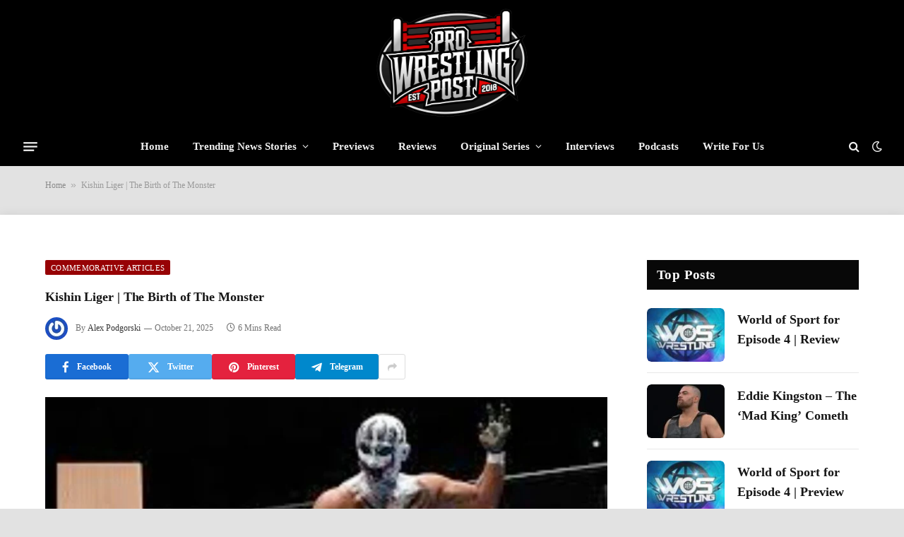

--- FILE ---
content_type: text/html; charset=UTF-8
request_url: https://prowrestlingpost.com/kishin-liger/
body_size: 24308
content:
<!DOCTYPE html>

<html lang="en-US" prefix="og: https://ogp.me/ns#" class="s-light site-s-light">

<head>

	<meta charset="UTF-8">
	<meta name="viewport" content="width=device-width, initial-scale=1">
	<link rel="dns-prefetch" href="//secure.gravatar.com">
<!-- Google tag (gtag.js) consent mode dataLayer added by Site Kit -->
<script type="text/javascript" id="google_gtagjs-js-consent-mode-data-layer">
/* <![CDATA[ */
window.dataLayer = window.dataLayer || [];function gtag(){dataLayer.push(arguments);}
gtag('consent', 'default', {"ad_personalization":"denied","ad_storage":"denied","ad_user_data":"denied","analytics_storage":"denied","functionality_storage":"denied","security_storage":"denied","personalization_storage":"denied","region":["AT","BE","BG","CH","CY","CZ","DE","DK","EE","ES","FI","FR","GB","GR","HR","HU","IE","IS","IT","LI","LT","LU","LV","MT","NL","NO","PL","PT","RO","SE","SI","SK"],"wait_for_update":500});
window._googlesitekitConsentCategoryMap = {"statistics":["analytics_storage"],"marketing":["ad_storage","ad_user_data","ad_personalization"],"functional":["functionality_storage","security_storage"],"preferences":["personalization_storage"]};
window._googlesitekitConsents = {"ad_personalization":"denied","ad_storage":"denied","ad_user_data":"denied","analytics_storage":"denied","functionality_storage":"denied","security_storage":"denied","personalization_storage":"denied","region":["AT","BE","BG","CH","CY","CZ","DE","DK","EE","ES","FI","FR","GB","GR","HR","HU","IE","IS","IT","LI","LT","LU","LV","MT","NL","NO","PL","PT","RO","SE","SI","SK"],"wait_for_update":500};
/* ]]> */
</script>
<!-- End Google tag (gtag.js) consent mode dataLayer added by Site Kit -->

<!-- Search Engine Optimization by Rank Math - https://rankmath.com/ -->
<title>Kishin Liger | The Birth of The Monster - ProWrestlingPost.com</title><link rel="preload" href="https://prowrestlingpost.com/wp-content/uploads/2024/12/logo-test.png" as="image" fetchpriority="high"><link rel="preload" href="https://prowrestlingpost.com/wp-content/uploads/2022/10/kishinliger-1024x576.jpg" as="image" imagesrcset="https://prowrestlingpost.com/wp-content/uploads/2022/10/kishinliger-1024x576.jpg 1024w, https://prowrestlingpost.com/wp-content/uploads/2022/10/kishinliger-1536x864.jpg 1536w, https://prowrestlingpost.com/wp-content/uploads/2022/10/kishinliger-1200x675.jpg 1200w, https://prowrestlingpost.com/wp-content/uploads/2022/10/kishinliger.jpg 1600w" imagesizes="(max-width: 860px) 100vw, 860px" fetchpriority="high"><link rel="preload" href="https://prowrestlingpost.com/wp-content/themes/smart-mag/css/icons/fonts/ts-icons.woff2?v3.1" as="font" crossorigin="" fetchpriority="high"><link rel="preload" href="https://prowrestlingpost.com/wp-content/themes/smart-mag/css/icons/fonts/ts-icons.woff2?v3.2" as="font" crossorigin="" fetchpriority="high"><style id="perfmatters-used-css">@-webkit-keyframes a{to{-webkit-transform:rotate(1turn);transform:rotate(1turn);}}@keyframes a{to{-webkit-transform:rotate(1turn);transform:rotate(1turn);}}@-webkit-keyframes b{0%{background-position:0 0;}to{background-position:30px 0;}}@keyframes b{0%{background-position:0 0;}to{background-position:30px 0;}}button::-moz-focus-inner{padding:0;border:0;}@keyframes rotateplane{0%{transform:perspective(120px) rotateX(0deg) rotateY(0deg);}50%{transform:perspective(120px) rotateX(-180.1deg) rotateY(0deg);}100%{transform:perspective(120px) rotateX(-180deg) rotateY(-179.9deg);}}</style><link rel="preload" as="font" href="https://prowrestlingpost.com/wp-content/themes/smart-mag/css/icons/fonts/ts-icons.woff2?v3.2" type="font/woff2" crossorigin="anonymous">
<meta name="description" content="Kishin Liger | The Birth of The Monster">
<meta name="robots" content="follow, index, max-snippet:-1, max-video-preview:-1, max-image-preview:large">
<link rel="canonical" href="https://prowrestlingpost.com/kishin-liger/">
<meta property="og:locale" content="en_US">
<meta property="og:type" content="article">
<meta property="og:title" content="Kishin Liger | The Birth of The Monster - ProWrestlingPost.com">
<meta property="og:description" content="Kishin Liger | The Birth of The Monster">
<meta property="og:url" content="https://prowrestlingpost.com/kishin-liger/">
<meta property="og:site_name" content="ProWrestlingPost.com">
<meta property="article:publisher" content="https://www.facebook.com/ProWrestlingPST/?ref=br_rs">
<meta property="article:tag" content="Great Muta">
<meta property="article:tag" content="Jushin Thunder Liger">
<meta property="article:tag" content="Jyushin Thunder Liger">
<meta property="article:tag" content="The Great Muta">
<meta property="article:section" content="Commemorative Articles">
<meta property="og:image" content="https://prowrestlingpost.com/wp-content/uploads/2022/10/kishinliger.jpg">
<meta property="og:image:secure_url" content="https://prowrestlingpost.com/wp-content/uploads/2022/10/kishinliger.jpg">
<meta property="og:image:width" content="1600">
<meta property="og:image:height" content="900">
<meta property="og:image:alt" content="Kishin Liger">
<meta property="og:image:type" content="image/jpeg">
<meta property="article:published_time" content="2025-10-21T08:30:09-04:00">
<meta name="twitter:card" content="summary_large_image">
<meta name="twitter:title" content="Kishin Liger | The Birth of The Monster - ProWrestlingPost.com">
<meta name="twitter:description" content="Kishin Liger | The Birth of The Monster">
<meta name="twitter:site" content="@ProWrestlingPST">
<meta name="twitter:creator" content="@ProWrestlingPST">
<meta name="twitter:image" content="https://prowrestlingpost.com/wp-content/uploads/2022/10/kishinliger.jpg">
<meta name="twitter:label1" content="Written by">
<meta name="twitter:data1" content="Alex Podgorski">
<meta name="twitter:label2" content="Time to read">
<meta name="twitter:data2" content="5 minutes">
<script type="application/ld+json" class="rank-math-schema">{"@context":"https://schema.org","@graph":[{"@type":["NewsMediaOrganization","Organization"],"@id":"https://prowrestlingpost.com/#organization","name":"Pro Wrestling Post","url":"https://prowrestlingpost.com","sameAs":["https://www.facebook.com/ProWrestlingPST/?ref=br_rs","https://twitter.com/ProWrestlingPST"],"logo":{"@type":"ImageObject","@id":"https://prowrestlingpost.com/#logo","url":"https://prowrestlingpost.com/wp-content/uploads/2020/06/pwp-final-2.png","contentUrl":"https://prowrestlingpost.com/wp-content/uploads/2020/06/pwp-final-2.png","caption":"Pro Wrestling Post","inLanguage":"en-US","width":"1924","height":"908"}},{"@type":"WebSite","@id":"https://prowrestlingpost.com/#website","url":"https://prowrestlingpost.com","name":"Pro Wrestling Post","publisher":{"@id":"https://prowrestlingpost.com/#organization"},"inLanguage":"en-US"},{"@type":"ImageObject","@id":"https://prowrestlingpost.com/wp-content/uploads/2022/10/kishinliger.jpg","url":"https://prowrestlingpost.com/wp-content/uploads/2022/10/kishinliger.jpg","width":"1600","height":"900","caption":"Kishin Liger","inLanguage":"en-US"},{"@type":"BreadcrumbList","@id":"https://prowrestlingpost.com/kishin-liger/#breadcrumb","itemListElement":[{"@type":"ListItem","position":"1","item":{"@id":"https://prowrestlingpost.com","name":"Home"}},{"@type":"ListItem","position":"2","item":{"@id":"https://prowrestlingpost.com/kishin-liger/","name":"Kishin Liger | The Birth of The Monster"}}]},{"@type":"WebPage","@id":"https://prowrestlingpost.com/kishin-liger/#webpage","url":"https://prowrestlingpost.com/kishin-liger/","name":"Kishin Liger | The Birth of The Monster - ProWrestlingPost.com","datePublished":"2025-10-21T08:30:09-04:00","dateModified":"2025-10-21T08:30:09-04:00","isPartOf":{"@id":"https://prowrestlingpost.com/#website"},"primaryImageOfPage":{"@id":"https://prowrestlingpost.com/wp-content/uploads/2022/10/kishinliger.jpg"},"inLanguage":"en-US","breadcrumb":{"@id":"https://prowrestlingpost.com/kishin-liger/#breadcrumb"}},{"@type":"Person","@id":"https://prowrestlingpost.com/author/alex-podgorski/","name":"Alex Podgorski","url":"https://prowrestlingpost.com/author/alex-podgorski/","image":{"@type":"ImageObject","@id":"https://secure.gravatar.com/avatar/b9c5b474bb67ee4e0395d69e28ad0236a646d9030ee9646bcb3a96069a61bc00?s=96&amp;r=g","url":"https://secure.gravatar.com/avatar/b9c5b474bb67ee4e0395d69e28ad0236a646d9030ee9646bcb3a96069a61bc00?s=96&amp;r=g","caption":"Alex Podgorski","inLanguage":"en-US"},"worksFor":{"@id":"https://prowrestlingpost.com/#organization"}},{"@type":"BlogPosting","headline":"Kishin Liger | The Birth of The Monster - ProWrestlingPost.com","keywords":"Kishin Liger","datePublished":"2025-10-21T08:30:09-04:00","dateModified":"2025-10-21T08:30:09-04:00","author":{"@id":"https://prowrestlingpost.com/author/alex-podgorski/","name":"Alex Podgorski"},"publisher":{"@id":"https://prowrestlingpost.com/#organization"},"description":"Kishin Liger | The Birth of The Monster","name":"Kishin Liger | The Birth of The Monster - ProWrestlingPost.com","@id":"https://prowrestlingpost.com/kishin-liger/#richSnippet","isPartOf":{"@id":"https://prowrestlingpost.com/kishin-liger/#webpage"},"image":{"@id":"https://prowrestlingpost.com/wp-content/uploads/2022/10/kishinliger.jpg"},"inLanguage":"en-US","mainEntityOfPage":{"@id":"https://prowrestlingpost.com/kishin-liger/#webpage"}}]}</script>
<!-- /Rank Math WordPress SEO plugin -->

<link rel="dns-prefetch" href="//scripts.scriptwrapper.com">
<link rel="dns-prefetch" href="//www.googletagmanager.com">
<link rel="dns-prefetch" href="//stats.wp.com">
<link rel="dns-prefetch" href="//fonts.googleapis.com">
<link rel="alternate" type="application/rss+xml" title="ProWrestlingPost.com » Feed" href="https://prowrestlingpost.com/feed/">
<link rel="alternate" type="application/rss+xml" title="ProWrestlingPost.com » Comments Feed" href="https://prowrestlingpost.com/comments/feed/">
<link rel="alternate" title="oEmbed (JSON)" type="application/json+oembed" href="https://prowrestlingpost.com/wp-json/oembed/1.0/embed?url=https%3A%2F%2Fprowrestlingpost.com%2Fkishin-liger%2F">
<link rel="alternate" title="oEmbed (XML)" type="text/xml+oembed" href="https://prowrestlingpost.com/wp-json/oembed/1.0/embed?url=https%3A%2F%2Fprowrestlingpost.com%2Fkishin-liger%2F&format=xml">
<link rel="alternate" type="application/rss+xml" title="ProWrestlingPost.com » Stories Feed" href="https://prowrestlingpost.com/web-stories/feed/"><style id="wp-img-auto-sizes-contain-inline-css" type="text/css">
img:is([sizes=auto i],[sizes^="auto," i]){contain-intrinsic-size:3000px 1500px}
/*# sourceURL=wp-img-auto-sizes-contain-inline-css */
</style>
<link rel="stylesheet" id="wp-block-library-css" href="https://prowrestlingpost.com/wp-includes/css/dist/block-library/style.min.css?ver=6.9" type="text/css" media="all">
<style id="classic-theme-styles-inline-css" type="text/css">
/*! This file is auto-generated */
.wp-block-button__link{color:#fff;background-color:#32373c;border-radius:9999px;box-shadow:none;text-decoration:none;padding:calc(.667em + 2px) calc(1.333em + 2px);font-size:1.125em}.wp-block-file__button{background:#32373c;color:#fff;text-decoration:none}
/*# sourceURL=/wp-includes/css/classic-themes.min.css */
</style>
<link rel="stylesheet" id="mediaelement-css" type="text/css" media="all" data-pmdelayedstyle="https://prowrestlingpost.com/wp-includes/js/mediaelement/mediaelementplayer-legacy.min.css?ver=4.2.17">
<link rel="stylesheet" id="wp-mediaelement-css" type="text/css" media="all" data-pmdelayedstyle="https://prowrestlingpost.com/wp-includes/js/mediaelement/wp-mediaelement.min.css?ver=6.9">
<style id="jetpack-sharing-buttons-style-inline-css" type="text/css">
.jetpack-sharing-buttons__services-list{display:flex;flex-direction:row;flex-wrap:wrap;gap:0;list-style-type:none;margin:5px;padding:0}.jetpack-sharing-buttons__services-list.has-small-icon-size{font-size:12px}.jetpack-sharing-buttons__services-list.has-normal-icon-size{font-size:16px}.jetpack-sharing-buttons__services-list.has-large-icon-size{font-size:24px}.jetpack-sharing-buttons__services-list.has-huge-icon-size{font-size:36px}@media print{.jetpack-sharing-buttons__services-list{display:none!important}}.editor-styles-wrapper .wp-block-jetpack-sharing-buttons{gap:0;padding-inline-start:0}ul.jetpack-sharing-buttons__services-list.has-background{padding:1.25em 2.375em}
/*# sourceURL=https://prowrestlingpost.com/wp-content/plugins/jetpack/_inc/blocks/sharing-buttons/view.css */
</style>
<style id="global-styles-inline-css" type="text/css">
:root{--wp--preset--aspect-ratio--square: 1;--wp--preset--aspect-ratio--4-3: 4/3;--wp--preset--aspect-ratio--3-4: 3/4;--wp--preset--aspect-ratio--3-2: 3/2;--wp--preset--aspect-ratio--2-3: 2/3;--wp--preset--aspect-ratio--16-9: 16/9;--wp--preset--aspect-ratio--9-16: 9/16;--wp--preset--color--black: #000000;--wp--preset--color--cyan-bluish-gray: #abb8c3;--wp--preset--color--white: #ffffff;--wp--preset--color--pale-pink: #f78da7;--wp--preset--color--vivid-red: #cf2e2e;--wp--preset--color--luminous-vivid-orange: #ff6900;--wp--preset--color--luminous-vivid-amber: #fcb900;--wp--preset--color--light-green-cyan: #7bdcb5;--wp--preset--color--vivid-green-cyan: #00d084;--wp--preset--color--pale-cyan-blue: #8ed1fc;--wp--preset--color--vivid-cyan-blue: #0693e3;--wp--preset--color--vivid-purple: #9b51e0;--wp--preset--gradient--vivid-cyan-blue-to-vivid-purple: linear-gradient(135deg,rgb(6,147,227) 0%,rgb(155,81,224) 100%);--wp--preset--gradient--light-green-cyan-to-vivid-green-cyan: linear-gradient(135deg,rgb(122,220,180) 0%,rgb(0,208,130) 100%);--wp--preset--gradient--luminous-vivid-amber-to-luminous-vivid-orange: linear-gradient(135deg,rgb(252,185,0) 0%,rgb(255,105,0) 100%);--wp--preset--gradient--luminous-vivid-orange-to-vivid-red: linear-gradient(135deg,rgb(255,105,0) 0%,rgb(207,46,46) 100%);--wp--preset--gradient--very-light-gray-to-cyan-bluish-gray: linear-gradient(135deg,rgb(238,238,238) 0%,rgb(169,184,195) 100%);--wp--preset--gradient--cool-to-warm-spectrum: linear-gradient(135deg,rgb(74,234,220) 0%,rgb(151,120,209) 20%,rgb(207,42,186) 40%,rgb(238,44,130) 60%,rgb(251,105,98) 80%,rgb(254,248,76) 100%);--wp--preset--gradient--blush-light-purple: linear-gradient(135deg,rgb(255,206,236) 0%,rgb(152,150,240) 100%);--wp--preset--gradient--blush-bordeaux: linear-gradient(135deg,rgb(254,205,165) 0%,rgb(254,45,45) 50%,rgb(107,0,62) 100%);--wp--preset--gradient--luminous-dusk: linear-gradient(135deg,rgb(255,203,112) 0%,rgb(199,81,192) 50%,rgb(65,88,208) 100%);--wp--preset--gradient--pale-ocean: linear-gradient(135deg,rgb(255,245,203) 0%,rgb(182,227,212) 50%,rgb(51,167,181) 100%);--wp--preset--gradient--electric-grass: linear-gradient(135deg,rgb(202,248,128) 0%,rgb(113,206,126) 100%);--wp--preset--gradient--midnight: linear-gradient(135deg,rgb(2,3,129) 0%,rgb(40,116,252) 100%);--wp--preset--font-size--small: 13px;--wp--preset--font-size--medium: 20px;--wp--preset--font-size--large: 36px;--wp--preset--font-size--x-large: 42px;--wp--preset--spacing--20: 0.44rem;--wp--preset--spacing--30: 0.67rem;--wp--preset--spacing--40: 1rem;--wp--preset--spacing--50: 1.5rem;--wp--preset--spacing--60: 2.25rem;--wp--preset--spacing--70: 3.38rem;--wp--preset--spacing--80: 5.06rem;--wp--preset--shadow--natural: 6px 6px 9px rgba(0, 0, 0, 0.2);--wp--preset--shadow--deep: 12px 12px 50px rgba(0, 0, 0, 0.4);--wp--preset--shadow--sharp: 6px 6px 0px rgba(0, 0, 0, 0.2);--wp--preset--shadow--outlined: 6px 6px 0px -3px rgb(255, 255, 255), 6px 6px rgb(0, 0, 0);--wp--preset--shadow--crisp: 6px 6px 0px rgb(0, 0, 0);}:where(.is-layout-flex){gap: 0.5em;}:where(.is-layout-grid){gap: 0.5em;}body .is-layout-flex{display: flex;}.is-layout-flex{flex-wrap: wrap;align-items: center;}.is-layout-flex > :is(*, div){margin: 0;}body .is-layout-grid{display: grid;}.is-layout-grid > :is(*, div){margin: 0;}:where(.wp-block-columns.is-layout-flex){gap: 2em;}:where(.wp-block-columns.is-layout-grid){gap: 2em;}:where(.wp-block-post-template.is-layout-flex){gap: 1.25em;}:where(.wp-block-post-template.is-layout-grid){gap: 1.25em;}.has-black-color{color: var(--wp--preset--color--black) !important;}.has-cyan-bluish-gray-color{color: var(--wp--preset--color--cyan-bluish-gray) !important;}.has-white-color{color: var(--wp--preset--color--white) !important;}.has-pale-pink-color{color: var(--wp--preset--color--pale-pink) !important;}.has-vivid-red-color{color: var(--wp--preset--color--vivid-red) !important;}.has-luminous-vivid-orange-color{color: var(--wp--preset--color--luminous-vivid-orange) !important;}.has-luminous-vivid-amber-color{color: var(--wp--preset--color--luminous-vivid-amber) !important;}.has-light-green-cyan-color{color: var(--wp--preset--color--light-green-cyan) !important;}.has-vivid-green-cyan-color{color: var(--wp--preset--color--vivid-green-cyan) !important;}.has-pale-cyan-blue-color{color: var(--wp--preset--color--pale-cyan-blue) !important;}.has-vivid-cyan-blue-color{color: var(--wp--preset--color--vivid-cyan-blue) !important;}.has-vivid-purple-color{color: var(--wp--preset--color--vivid-purple) !important;}.has-black-background-color{background-color: var(--wp--preset--color--black) !important;}.has-cyan-bluish-gray-background-color{background-color: var(--wp--preset--color--cyan-bluish-gray) !important;}.has-white-background-color{background-color: var(--wp--preset--color--white) !important;}.has-pale-pink-background-color{background-color: var(--wp--preset--color--pale-pink) !important;}.has-vivid-red-background-color{background-color: var(--wp--preset--color--vivid-red) !important;}.has-luminous-vivid-orange-background-color{background-color: var(--wp--preset--color--luminous-vivid-orange) !important;}.has-luminous-vivid-amber-background-color{background-color: var(--wp--preset--color--luminous-vivid-amber) !important;}.has-light-green-cyan-background-color{background-color: var(--wp--preset--color--light-green-cyan) !important;}.has-vivid-green-cyan-background-color{background-color: var(--wp--preset--color--vivid-green-cyan) !important;}.has-pale-cyan-blue-background-color{background-color: var(--wp--preset--color--pale-cyan-blue) !important;}.has-vivid-cyan-blue-background-color{background-color: var(--wp--preset--color--vivid-cyan-blue) !important;}.has-vivid-purple-background-color{background-color: var(--wp--preset--color--vivid-purple) !important;}.has-black-border-color{border-color: var(--wp--preset--color--black) !important;}.has-cyan-bluish-gray-border-color{border-color: var(--wp--preset--color--cyan-bluish-gray) !important;}.has-white-border-color{border-color: var(--wp--preset--color--white) !important;}.has-pale-pink-border-color{border-color: var(--wp--preset--color--pale-pink) !important;}.has-vivid-red-border-color{border-color: var(--wp--preset--color--vivid-red) !important;}.has-luminous-vivid-orange-border-color{border-color: var(--wp--preset--color--luminous-vivid-orange) !important;}.has-luminous-vivid-amber-border-color{border-color: var(--wp--preset--color--luminous-vivid-amber) !important;}.has-light-green-cyan-border-color{border-color: var(--wp--preset--color--light-green-cyan) !important;}.has-vivid-green-cyan-border-color{border-color: var(--wp--preset--color--vivid-green-cyan) !important;}.has-pale-cyan-blue-border-color{border-color: var(--wp--preset--color--pale-cyan-blue) !important;}.has-vivid-cyan-blue-border-color{border-color: var(--wp--preset--color--vivid-cyan-blue) !important;}.has-vivid-purple-border-color{border-color: var(--wp--preset--color--vivid-purple) !important;}.has-vivid-cyan-blue-to-vivid-purple-gradient-background{background: var(--wp--preset--gradient--vivid-cyan-blue-to-vivid-purple) !important;}.has-light-green-cyan-to-vivid-green-cyan-gradient-background{background: var(--wp--preset--gradient--light-green-cyan-to-vivid-green-cyan) !important;}.has-luminous-vivid-amber-to-luminous-vivid-orange-gradient-background{background: var(--wp--preset--gradient--luminous-vivid-amber-to-luminous-vivid-orange) !important;}.has-luminous-vivid-orange-to-vivid-red-gradient-background{background: var(--wp--preset--gradient--luminous-vivid-orange-to-vivid-red) !important;}.has-very-light-gray-to-cyan-bluish-gray-gradient-background{background: var(--wp--preset--gradient--very-light-gray-to-cyan-bluish-gray) !important;}.has-cool-to-warm-spectrum-gradient-background{background: var(--wp--preset--gradient--cool-to-warm-spectrum) !important;}.has-blush-light-purple-gradient-background{background: var(--wp--preset--gradient--blush-light-purple) !important;}.has-blush-bordeaux-gradient-background{background: var(--wp--preset--gradient--blush-bordeaux) !important;}.has-luminous-dusk-gradient-background{background: var(--wp--preset--gradient--luminous-dusk) !important;}.has-pale-ocean-gradient-background{background: var(--wp--preset--gradient--pale-ocean) !important;}.has-electric-grass-gradient-background{background: var(--wp--preset--gradient--electric-grass) !important;}.has-midnight-gradient-background{background: var(--wp--preset--gradient--midnight) !important;}.has-small-font-size{font-size: var(--wp--preset--font-size--small) !important;}.has-medium-font-size{font-size: var(--wp--preset--font-size--medium) !important;}.has-large-font-size{font-size: var(--wp--preset--font-size--large) !important;}.has-x-large-font-size{font-size: var(--wp--preset--font-size--x-large) !important;}
:where(.wp-block-post-template.is-layout-flex){gap: 1.25em;}:where(.wp-block-post-template.is-layout-grid){gap: 1.25em;}
:where(.wp-block-term-template.is-layout-flex){gap: 1.25em;}:where(.wp-block-term-template.is-layout-grid){gap: 1.25em;}
:where(.wp-block-columns.is-layout-flex){gap: 2em;}:where(.wp-block-columns.is-layout-grid){gap: 2em;}
:root :where(.wp-block-pullquote){font-size: 1.5em;line-height: 1.6;}
/*# sourceURL=global-styles-inline-css */
</style>
<link rel="stylesheet" id="smartmag-core-css" href="https://prowrestlingpost.com/wp-content/cache/perfmatters/prowrestlingpost.com/minify/d9741a24875b.style.min.css?ver=10.2.1" type="text/css" media="all">
<style id="smartmag-core-inline-css" type="text/css">
:root { --c-main: #970205;
--c-main-rgb: 151,2,5;
--text-font: "Source Sans 3", system-ui, -apple-system, "Segoe UI", Arial, sans-serif;
--body-font: "Source Sans 3", system-ui, -apple-system, "Segoe UI", Arial, sans-serif;
--ui-font: "Source Serif 4", Georgia, serif;
--title-font: "Source Serif 4", Georgia, serif;
--h-font: "Source Serif 4", Georgia, serif;
--title-size-xs: 18px;
--title-size-s: 16px;
--title-size-n: 16px;
--title-size-m: 16px;
--title-size-l: 18px;
--title-size-xl: 0px;
--main-width: 1310px;
--excerpt-size: 13px;
--post-content-gaps: 1.4em; }
.s-light body { background-color: #e2e2e2; }
.post-title:not(._) { font-size: 18px; line-height: 1.6; }
:root { --wrap-padding: 120px; }
:root { --sidebar-width: 300px; }
.ts-row, .has-el-gap { --sidebar-c-width: calc(var(--sidebar-width) + var(--grid-gutter-h) + var(--sidebar-c-pad)); }
.smart-head-main .smart-head-mid { --head-h: 180px; background-color: #000000; border-top-color: #dd3333; }
.s-dark .smart-head-main .smart-head-bot,
.smart-head-main .s-dark.smart-head-bot { background-color: #000000; }
.smart-head-main .smart-head-bot { border-top-width: 0px; }
.smart-head-mobile .smart-head-mid { background-color: #ffffff; }
.s-dark .off-canvas, .off-canvas.s-dark { background-color: #0f0007; }
.navigation-small .menu > li > a { font-weight: 500; }
.s-dark .navigation-small { --c-nav-hov: #ffffff; }
.s-dark .smart-head-main .spc-social,
.smart-head-main .s-dark .spc-social { --c-spc-social: rgba(255,255,255,0.8); --c-spc-social-hov: #ffffff; }
.smart-head-main .offcanvas-toggle { transform: scale(0.75); }
.smart-head .ts-button1:not(._) { color: #f80759; }
.smart-head .ts-button1 { background-color: #ffffff; }
.post-meta .meta-item, .post-meta .text-in { font-size: 11px; }
.post-meta .post-author > a { color: #353535; }
.s-dark .post-meta .post-author > a { color: #e0e0e0; }
.post-meta .post-cat > a { color: #353535; }
.s-dark .post-meta .post-cat > a { color: #e0e0e0; }
.l-post { --media-radius: 6px; }
.cat-labels .category { line-height: 1.85; border-radius: 2px; padding-top: 1px; }
.block-head-b .heading { font-size: 23px; text-transform: initial; }
.block-head-g .heading { font-size: 19px; font-weight: 600; text-transform: initial; }
.block-head-i .heading { font-size: 22px; font-weight: bold; text-transform: initial; letter-spacing: -0.01em; }
.block-head-i { --line-weight: 5px; }
.loop-grid-base .post-title { font-size: 19px; }
.has-nums-a .l-post .post-title:before,
.has-nums-b .l-post .content:before { font-size: 30px; font-weight: normal; line-height: 2; }
.has-nums:not(.has-nums-c) { --num-color: var(--c-main); }
.has-nums-a .l-post .post-title:before,
.has-nums-b .l-post .content:before { content: counter(ts-loop) "/"; }
.post-meta-single .meta-item, .post-meta-single .text-in { font-size: 12px; }
.entry-content { font-size: 18px; font-weight: normal; line-height: 1.6; }
.post-content h1, .post-content h2, .post-content h3, .post-content h4, .post-content h5, .post-content h6 { line-height: 1.6; letter-spacing: 0em; text-transform: initial; }
.entry-content p { --post-content-gaps: 1.3em; }
.post-share-b:not(.is-not-global) { --service-height: 36px; --service-width: 118px; --service-min-width: initial; }
.post-share-b:not(.is-not-global) .show-more { width: 38px; min-width: 38px; }
.post-share-b:not(.is-not-global) { --service-b-radius: 3px; }
.post-share-b:not(.is-not-global) .service .label { font-size: 12px; }
.site-s-light .s-head-modern .sub-title { color: #4f4f4f; }
.site-s-light .s-head-modern-a .post-meta { --c-post-meta: #727272; }
@media (min-width: 941px) and (max-width: 1200px) { .ts-row, .has-el-gap { --sidebar-c-width: calc(var(--sidebar-width) + var(--grid-gutter-h) + var(--sidebar-c-pad)); } }
@media (min-width: 768px) and (max-width: 940px) { .post-title:not(._) { font-size: 18px; line-height: 1.6; }
.ts-contain, .main { padding-left: 35px; padding-right: 35px; }
.layout-boxed-inner { --wrap-padding: 35px; }
:root { --wrap-padding: 35px; }
.has-nums-a .l-post .post-title:before,
.has-nums-b .l-post .content:before { line-height: 2; }
.entry-content { font-size: 18px; line-height: 1.6; }
.post-content h1, .post-content h2, .post-content h3, .post-content h4, .post-content h5, .post-content h6 { line-height: 1.6; letter-spacing: 0.01em; } }
@media (max-width: 767px) { .post-title:not(._) { font-size: 18px; line-height: 1.6; }
.ts-contain, .main { padding-left: 25px; padding-right: 25px; }
.layout-boxed-inner { --wrap-padding: 25px; }
:root { --wrap-padding: 25px; }
.entry-content { font-size: 18px; line-height: 1.6; }
.post-content h1, .post-content h2, .post-content h3, .post-content h4, .post-content h5, .post-content h6 { line-height: 1.6; letter-spacing: 0em; } }
@media (min-width: 940px) and (max-width: 1300px) { :root { --wrap-padding: min(120px, 5vw); } }


/*# sourceURL=smartmag-core-inline-css */
</style>
<link rel="stylesheet" id="smartmag-magnific-popup-css" type="text/css" media="all" data-pmdelayedstyle="https://prowrestlingpost.com/wp-content/cache/perfmatters/prowrestlingpost.com/minify/1c440c7e2aa4.lightbox.min.css?ver=10.2.1">
<link rel="stylesheet" id="smartmag-icons-css" href="https://prowrestlingpost.com/wp-content/cache/perfmatters/prowrestlingpost.com/minify/f78f2e7392fd.icons.min.css?ver=10.2.1" type="text/css" media="all">
<link rel="stylesheet" id="smart-mag-child-css" type="text/css" media="all" data-pmdelayedstyle="https://prowrestlingpost.com/wp-content/cache/perfmatters/prowrestlingpost.com/minify/09a7e97e6f49.style.min.css?ver=1.0">
<style type="text/css">@font-face {font-family:Source Sans 3;font-style:normal;font-weight:400;src:url(/cf-fonts/s/source-sans-3/5.0.18/greek-ext/400/normal.woff2);unicode-range:U+1F00-1FFF;font-display:swap;}@font-face {font-family:Source Sans 3;font-style:normal;font-weight:400;src:url(/cf-fonts/s/source-sans-3/5.0.18/latin/400/normal.woff2);unicode-range:U+0000-00FF,U+0131,U+0152-0153,U+02BB-02BC,U+02C6,U+02DA,U+02DC,U+0304,U+0308,U+0329,U+2000-206F,U+2074,U+20AC,U+2122,U+2191,U+2193,U+2212,U+2215,U+FEFF,U+FFFD;font-display:swap;}@font-face {font-family:Source Sans 3;font-style:normal;font-weight:400;src:url(/cf-fonts/s/source-sans-3/5.0.18/cyrillic-ext/400/normal.woff2);unicode-range:U+0460-052F,U+1C80-1C88,U+20B4,U+2DE0-2DFF,U+A640-A69F,U+FE2E-FE2F;font-display:swap;}@font-face {font-family:Source Sans 3;font-style:normal;font-weight:400;src:url(/cf-fonts/s/source-sans-3/5.0.18/latin-ext/400/normal.woff2);unicode-range:U+0100-02AF,U+0304,U+0308,U+0329,U+1E00-1E9F,U+1EF2-1EFF,U+2020,U+20A0-20AB,U+20AD-20CF,U+2113,U+2C60-2C7F,U+A720-A7FF;font-display:swap;}@font-face {font-family:Source Sans 3;font-style:normal;font-weight:400;src:url(/cf-fonts/s/source-sans-3/5.0.18/greek/400/normal.woff2);unicode-range:U+0370-03FF;font-display:swap;}@font-face {font-family:Source Sans 3;font-style:normal;font-weight:400;src:url(/cf-fonts/s/source-sans-3/5.0.18/vietnamese/400/normal.woff2);unicode-range:U+0102-0103,U+0110-0111,U+0128-0129,U+0168-0169,U+01A0-01A1,U+01AF-01B0,U+0300-0301,U+0303-0304,U+0308-0309,U+0323,U+0329,U+1EA0-1EF9,U+20AB;font-display:swap;}@font-face {font-family:Source Sans 3;font-style:normal;font-weight:400;src:url(/cf-fonts/s/source-sans-3/5.0.18/cyrillic/400/normal.woff2);unicode-range:U+0301,U+0400-045F,U+0490-0491,U+04B0-04B1,U+2116;font-display:swap;}@font-face {font-family:Source Sans 3;font-style:normal;font-weight:500;src:url(/cf-fonts/s/source-sans-3/5.0.18/greek/500/normal.woff2);unicode-range:U+0370-03FF;font-display:swap;}@font-face {font-family:Source Sans 3;font-style:normal;font-weight:500;src:url(/cf-fonts/s/source-sans-3/5.0.18/cyrillic/500/normal.woff2);unicode-range:U+0301,U+0400-045F,U+0490-0491,U+04B0-04B1,U+2116;font-display:swap;}@font-face {font-family:Source Sans 3;font-style:normal;font-weight:500;src:url(/cf-fonts/s/source-sans-3/5.0.18/greek-ext/500/normal.woff2);unicode-range:U+1F00-1FFF;font-display:swap;}@font-face {font-family:Source Sans 3;font-style:normal;font-weight:500;src:url(/cf-fonts/s/source-sans-3/5.0.18/cyrillic-ext/500/normal.woff2);unicode-range:U+0460-052F,U+1C80-1C88,U+20B4,U+2DE0-2DFF,U+A640-A69F,U+FE2E-FE2F;font-display:swap;}@font-face {font-family:Source Sans 3;font-style:normal;font-weight:500;src:url(/cf-fonts/s/source-sans-3/5.0.18/latin/500/normal.woff2);unicode-range:U+0000-00FF,U+0131,U+0152-0153,U+02BB-02BC,U+02C6,U+02DA,U+02DC,U+0304,U+0308,U+0329,U+2000-206F,U+2074,U+20AC,U+2122,U+2191,U+2193,U+2212,U+2215,U+FEFF,U+FFFD;font-display:swap;}@font-face {font-family:Source Sans 3;font-style:normal;font-weight:500;src:url(/cf-fonts/s/source-sans-3/5.0.18/latin-ext/500/normal.woff2);unicode-range:U+0100-02AF,U+0304,U+0308,U+0329,U+1E00-1E9F,U+1EF2-1EFF,U+2020,U+20A0-20AB,U+20AD-20CF,U+2113,U+2C60-2C7F,U+A720-A7FF;font-display:swap;}@font-face {font-family:Source Sans 3;font-style:normal;font-weight:500;src:url(/cf-fonts/s/source-sans-3/5.0.18/vietnamese/500/normal.woff2);unicode-range:U+0102-0103,U+0110-0111,U+0128-0129,U+0168-0169,U+01A0-01A1,U+01AF-01B0,U+0300-0301,U+0303-0304,U+0308-0309,U+0323,U+0329,U+1EA0-1EF9,U+20AB;font-display:swap;}@font-face {font-family:Source Sans 3;font-style:normal;font-weight:600;src:url(/cf-fonts/s/source-sans-3/5.0.18/latin/600/normal.woff2);unicode-range:U+0000-00FF,U+0131,U+0152-0153,U+02BB-02BC,U+02C6,U+02DA,U+02DC,U+0304,U+0308,U+0329,U+2000-206F,U+2074,U+20AC,U+2122,U+2191,U+2193,U+2212,U+2215,U+FEFF,U+FFFD;font-display:swap;}@font-face {font-family:Source Sans 3;font-style:normal;font-weight:600;src:url(/cf-fonts/s/source-sans-3/5.0.18/latin-ext/600/normal.woff2);unicode-range:U+0100-02AF,U+0304,U+0308,U+0329,U+1E00-1E9F,U+1EF2-1EFF,U+2020,U+20A0-20AB,U+20AD-20CF,U+2113,U+2C60-2C7F,U+A720-A7FF;font-display:swap;}@font-face {font-family:Source Sans 3;font-style:normal;font-weight:600;src:url(/cf-fonts/s/source-sans-3/5.0.18/vietnamese/600/normal.woff2);unicode-range:U+0102-0103,U+0110-0111,U+0128-0129,U+0168-0169,U+01A0-01A1,U+01AF-01B0,U+0300-0301,U+0303-0304,U+0308-0309,U+0323,U+0329,U+1EA0-1EF9,U+20AB;font-display:swap;}@font-face {font-family:Source Sans 3;font-style:normal;font-weight:600;src:url(/cf-fonts/s/source-sans-3/5.0.18/cyrillic/600/normal.woff2);unicode-range:U+0301,U+0400-045F,U+0490-0491,U+04B0-04B1,U+2116;font-display:swap;}@font-face {font-family:Source Sans 3;font-style:normal;font-weight:600;src:url(/cf-fonts/s/source-sans-3/5.0.18/greek-ext/600/normal.woff2);unicode-range:U+1F00-1FFF;font-display:swap;}@font-face {font-family:Source Sans 3;font-style:normal;font-weight:600;src:url(/cf-fonts/s/source-sans-3/5.0.18/greek/600/normal.woff2);unicode-range:U+0370-03FF;font-display:swap;}@font-face {font-family:Source Sans 3;font-style:normal;font-weight:600;src:url(/cf-fonts/s/source-sans-3/5.0.18/cyrillic-ext/600/normal.woff2);unicode-range:U+0460-052F,U+1C80-1C88,U+20B4,U+2DE0-2DFF,U+A640-A69F,U+FE2E-FE2F;font-display:swap;}@font-face {font-family:Source Sans 3;font-style:normal;font-weight:700;src:url(/cf-fonts/s/source-sans-3/5.0.18/greek/700/normal.woff2);unicode-range:U+0370-03FF;font-display:swap;}@font-face {font-family:Source Sans 3;font-style:normal;font-weight:700;src:url(/cf-fonts/s/source-sans-3/5.0.18/cyrillic/700/normal.woff2);unicode-range:U+0301,U+0400-045F,U+0490-0491,U+04B0-04B1,U+2116;font-display:swap;}@font-face {font-family:Source Sans 3;font-style:normal;font-weight:700;src:url(/cf-fonts/s/source-sans-3/5.0.18/vietnamese/700/normal.woff2);unicode-range:U+0102-0103,U+0110-0111,U+0128-0129,U+0168-0169,U+01A0-01A1,U+01AF-01B0,U+0300-0301,U+0303-0304,U+0308-0309,U+0323,U+0329,U+1EA0-1EF9,U+20AB;font-display:swap;}@font-face {font-family:Source Sans 3;font-style:normal;font-weight:700;src:url(/cf-fonts/s/source-sans-3/5.0.18/latin-ext/700/normal.woff2);unicode-range:U+0100-02AF,U+0304,U+0308,U+0329,U+1E00-1E9F,U+1EF2-1EFF,U+2020,U+20A0-20AB,U+20AD-20CF,U+2113,U+2C60-2C7F,U+A720-A7FF;font-display:swap;}@font-face {font-family:Source Sans 3;font-style:normal;font-weight:700;src:url(/cf-fonts/s/source-sans-3/5.0.18/greek-ext/700/normal.woff2);unicode-range:U+1F00-1FFF;font-display:swap;}@font-face {font-family:Source Sans 3;font-style:normal;font-weight:700;src:url(/cf-fonts/s/source-sans-3/5.0.18/latin/700/normal.woff2);unicode-range:U+0000-00FF,U+0131,U+0152-0153,U+02BB-02BC,U+02C6,U+02DA,U+02DC,U+0304,U+0308,U+0329,U+2000-206F,U+2074,U+20AC,U+2122,U+2191,U+2193,U+2212,U+2215,U+FEFF,U+FFFD;font-display:swap;}@font-face {font-family:Source Sans 3;font-style:normal;font-weight:700;src:url(/cf-fonts/s/source-sans-3/5.0.18/cyrillic-ext/700/normal.woff2);unicode-range:U+0460-052F,U+1C80-1C88,U+20B4,U+2DE0-2DFF,U+A640-A69F,U+FE2E-FE2F;font-display:swap;}@font-face {font-family:Source Serif 4;font-style:normal;font-weight:400;src:url(/cf-fonts/s/source-serif-4/5.0.16/vietnamese/400/normal.woff2);unicode-range:U+0102-0103,U+0110-0111,U+0128-0129,U+0168-0169,U+01A0-01A1,U+01AF-01B0,U+0300-0301,U+0303-0304,U+0308-0309,U+0323,U+0329,U+1EA0-1EF9,U+20AB;font-display:swap;}@font-face {font-family:Source Serif 4;font-style:normal;font-weight:400;src:url(/cf-fonts/s/source-serif-4/5.0.16/greek/400/normal.woff2);unicode-range:U+0370-03FF;font-display:swap;}@font-face {font-family:Source Serif 4;font-style:normal;font-weight:400;src:url(/cf-fonts/s/source-serif-4/5.0.16/cyrillic/400/normal.woff2);unicode-range:U+0301,U+0400-045F,U+0490-0491,U+04B0-04B1,U+2116;font-display:swap;}@font-face {font-family:Source Serif 4;font-style:normal;font-weight:400;src:url(/cf-fonts/s/source-serif-4/5.0.16/cyrillic-ext/400/normal.woff2);unicode-range:U+0460-052F,U+1C80-1C88,U+20B4,U+2DE0-2DFF,U+A640-A69F,U+FE2E-FE2F;font-display:swap;}@font-face {font-family:Source Serif 4;font-style:normal;font-weight:400;src:url(/cf-fonts/s/source-serif-4/5.0.16/latin/400/normal.woff2);unicode-range:U+0000-00FF,U+0131,U+0152-0153,U+02BB-02BC,U+02C6,U+02DA,U+02DC,U+0304,U+0308,U+0329,U+2000-206F,U+2074,U+20AC,U+2122,U+2191,U+2193,U+2212,U+2215,U+FEFF,U+FFFD;font-display:swap;}@font-face {font-family:Source Serif 4;font-style:normal;font-weight:400;src:url(/cf-fonts/s/source-serif-4/5.0.16/latin-ext/400/normal.woff2);unicode-range:U+0100-02AF,U+0304,U+0308,U+0329,U+1E00-1E9F,U+1EF2-1EFF,U+2020,U+20A0-20AB,U+20AD-20CF,U+2113,U+2C60-2C7F,U+A720-A7FF;font-display:swap;}@font-face {font-family:Source Serif 4;font-style:normal;font-weight:500;src:url(/cf-fonts/s/source-serif-4/5.0.16/vietnamese/500/normal.woff2);unicode-range:U+0102-0103,U+0110-0111,U+0128-0129,U+0168-0169,U+01A0-01A1,U+01AF-01B0,U+0300-0301,U+0303-0304,U+0308-0309,U+0323,U+0329,U+1EA0-1EF9,U+20AB;font-display:swap;}@font-face {font-family:Source Serif 4;font-style:normal;font-weight:500;src:url(/cf-fonts/s/source-serif-4/5.0.16/cyrillic-ext/500/normal.woff2);unicode-range:U+0460-052F,U+1C80-1C88,U+20B4,U+2DE0-2DFF,U+A640-A69F,U+FE2E-FE2F;font-display:swap;}@font-face {font-family:Source Serif 4;font-style:normal;font-weight:500;src:url(/cf-fonts/s/source-serif-4/5.0.16/cyrillic/500/normal.woff2);unicode-range:U+0301,U+0400-045F,U+0490-0491,U+04B0-04B1,U+2116;font-display:swap;}@font-face {font-family:Source Serif 4;font-style:normal;font-weight:500;src:url(/cf-fonts/s/source-serif-4/5.0.16/latin/500/normal.woff2);unicode-range:U+0000-00FF,U+0131,U+0152-0153,U+02BB-02BC,U+02C6,U+02DA,U+02DC,U+0304,U+0308,U+0329,U+2000-206F,U+2074,U+20AC,U+2122,U+2191,U+2193,U+2212,U+2215,U+FEFF,U+FFFD;font-display:swap;}@font-face {font-family:Source Serif 4;font-style:normal;font-weight:500;src:url(/cf-fonts/s/source-serif-4/5.0.16/latin-ext/500/normal.woff2);unicode-range:U+0100-02AF,U+0304,U+0308,U+0329,U+1E00-1E9F,U+1EF2-1EFF,U+2020,U+20A0-20AB,U+20AD-20CF,U+2113,U+2C60-2C7F,U+A720-A7FF;font-display:swap;}@font-face {font-family:Source Serif 4;font-style:normal;font-weight:500;src:url(/cf-fonts/s/source-serif-4/5.0.16/greek/500/normal.woff2);unicode-range:U+0370-03FF;font-display:swap;}@font-face {font-family:Source Serif 4;font-style:normal;font-weight:600;src:url(/cf-fonts/s/source-serif-4/5.0.16/latin/600/normal.woff2);unicode-range:U+0000-00FF,U+0131,U+0152-0153,U+02BB-02BC,U+02C6,U+02DA,U+02DC,U+0304,U+0308,U+0329,U+2000-206F,U+2074,U+20AC,U+2122,U+2191,U+2193,U+2212,U+2215,U+FEFF,U+FFFD;font-display:swap;}@font-face {font-family:Source Serif 4;font-style:normal;font-weight:600;src:url(/cf-fonts/s/source-serif-4/5.0.16/latin-ext/600/normal.woff2);unicode-range:U+0100-02AF,U+0304,U+0308,U+0329,U+1E00-1E9F,U+1EF2-1EFF,U+2020,U+20A0-20AB,U+20AD-20CF,U+2113,U+2C60-2C7F,U+A720-A7FF;font-display:swap;}@font-face {font-family:Source Serif 4;font-style:normal;font-weight:600;src:url(/cf-fonts/s/source-serif-4/5.0.16/cyrillic-ext/600/normal.woff2);unicode-range:U+0460-052F,U+1C80-1C88,U+20B4,U+2DE0-2DFF,U+A640-A69F,U+FE2E-FE2F;font-display:swap;}@font-face {font-family:Source Serif 4;font-style:normal;font-weight:600;src:url(/cf-fonts/s/source-serif-4/5.0.16/greek/600/normal.woff2);unicode-range:U+0370-03FF;font-display:swap;}@font-face {font-family:Source Serif 4;font-style:normal;font-weight:600;src:url(/cf-fonts/s/source-serif-4/5.0.16/vietnamese/600/normal.woff2);unicode-range:U+0102-0103,U+0110-0111,U+0128-0129,U+0168-0169,U+01A0-01A1,U+01AF-01B0,U+0300-0301,U+0303-0304,U+0308-0309,U+0323,U+0329,U+1EA0-1EF9,U+20AB;font-display:swap;}@font-face {font-family:Source Serif 4;font-style:normal;font-weight:600;src:url(/cf-fonts/s/source-serif-4/5.0.16/cyrillic/600/normal.woff2);unicode-range:U+0301,U+0400-045F,U+0490-0491,U+04B0-04B1,U+2116;font-display:swap;}@font-face {font-family:Source Serif 4;font-style:normal;font-weight:700;src:url(/cf-fonts/s/source-serif-4/5.0.16/latin/700/normal.woff2);unicode-range:U+0000-00FF,U+0131,U+0152-0153,U+02BB-02BC,U+02C6,U+02DA,U+02DC,U+0304,U+0308,U+0329,U+2000-206F,U+2074,U+20AC,U+2122,U+2191,U+2193,U+2212,U+2215,U+FEFF,U+FFFD;font-display:swap;}@font-face {font-family:Source Serif 4;font-style:normal;font-weight:700;src:url(/cf-fonts/s/source-serif-4/5.0.16/greek/700/normal.woff2);unicode-range:U+0370-03FF;font-display:swap;}@font-face {font-family:Source Serif 4;font-style:normal;font-weight:700;src:url(/cf-fonts/s/source-serif-4/5.0.16/cyrillic/700/normal.woff2);unicode-range:U+0301,U+0400-045F,U+0490-0491,U+04B0-04B1,U+2116;font-display:swap;}@font-face {font-family:Source Serif 4;font-style:normal;font-weight:700;src:url(/cf-fonts/s/source-serif-4/5.0.16/cyrillic-ext/700/normal.woff2);unicode-range:U+0460-052F,U+1C80-1C88,U+20B4,U+2DE0-2DFF,U+A640-A69F,U+FE2E-FE2F;font-display:swap;}@font-face {font-family:Source Serif 4;font-style:normal;font-weight:700;src:url(/cf-fonts/s/source-serif-4/5.0.16/vietnamese/700/normal.woff2);unicode-range:U+0102-0103,U+0110-0111,U+0128-0129,U+0168-0169,U+01A0-01A1,U+01AF-01B0,U+0300-0301,U+0303-0304,U+0308-0309,U+0323,U+0329,U+1EA0-1EF9,U+20AB;font-display:swap;}@font-face {font-family:Source Serif 4;font-style:normal;font-weight:700;src:url(/cf-fonts/s/source-serif-4/5.0.16/latin-ext/700/normal.woff2);unicode-range:U+0100-02AF,U+0304,U+0308,U+0329,U+1E00-1E9F,U+1EF2-1EFF,U+2020,U+20A0-20AB,U+20AD-20CF,U+2113,U+2C60-2C7F,U+A720-A7FF;font-display:swap;}</style>
<script type="text/javascript" src="https://prowrestlingpost.com/wp-content/cache/perfmatters/prowrestlingpost.com/minify/70bdd75fbff5.post-views.min.js?ver=1.0.1" id="sphere-post-views-js" defer></script>
<script type="text/javascript" id="sphere-post-views-js-after">
/* <![CDATA[ */
var Sphere_PostViews = {"ajaxUrl":"https:\/\/prowrestlingpost.com\/wp-admin\/admin-ajax.php?sphere_post_views=1","sampling":0,"samplingRate":10,"repeatCountDelay":0,"postID":46714,"token":"87ba7546c3"}
//# sourceURL=sphere-post-views-js-after
/* ]]> */
</script>
<script type="text/javascript" async="async" fetchpriority="high" data-noptimize="1" data-cfasync="false" src="https://scripts.scriptwrapper.com/tags/fe8d6a5c-3a39-4a08-8953-985240ee73ec.js" id="mv-script-wrapper-js"></script>

<!-- Google tag (gtag.js) snippet added by Site Kit -->
<!-- Google Analytics snippet added by Site Kit -->
<script type="text/javascript" src="https://www.googletagmanager.com/gtag/js?id=GT-5MC6HRQ" id="google_gtagjs-js" async></script>
<script type="text/javascript" id="google_gtagjs-js-after">
/* <![CDATA[ */
window.dataLayer = window.dataLayer || [];function gtag(){dataLayer.push(arguments);}
gtag("set","linker",{"domains":["prowrestlingpost.com"]});
gtag("js", new Date());
gtag("set", "developer_id.dZTNiMT", true);
gtag("config", "GT-5MC6HRQ", {"googlesitekit_post_date":"20251021","googlesitekit_post_categories":"Commemorative Articles; Featured; New Japan Pro Wrestling; On This Day; Original Series"});
//# sourceURL=google_gtagjs-js-after
/* ]]> */
</script>
<script type="text/javascript" src="https://prowrestlingpost.com/wp-includes/js/jquery/jquery.min.js?ver=3.7.1" id="jquery-core-js"></script>
<meta name="generator" content="Site Kit by Google 1.171.0">	<style>img#wpstats{display:none}</style>
		
		<script type="pmdelayedscript" data-cfasync="false" data-no-optimize="1" data-no-defer="1" data-no-minify="1">
		var BunyadSchemeKey = 'bunyad-scheme';
		(() => {
			const d = document.documentElement;
			const c = d.classList;
			var scheme = localStorage.getItem(BunyadSchemeKey);
			
			if (scheme) {
				d.dataset.origClass = c;
				scheme === 'dark' ? c.remove('s-light', 'site-s-light') : c.remove('s-dark', 'site-s-dark');
				c.add('site-s-' + scheme, 's-' + scheme);
			}
		})();
		</script>
		<meta name="generator" content="Elementor 3.34.3; features: e_font_icon_svg, additional_custom_breakpoints; settings: css_print_method-external, google_font-enabled, font_display-swap">

<!-- Google Tag Manager snippet added by Site Kit -->
<script type="text/javascript">
/* <![CDATA[ */

			( function( w, d, s, l, i ) {
				w[l] = w[l] || [];
				w[l].push( {'gtm.start': new Date().getTime(), event: 'gtm.js'} );
				var f = d.getElementsByTagName( s )[0],
					j = d.createElement( s ), dl = l != 'dataLayer' ? '&l=' + l : '';
				j.async = true;
				j.src = 'https://www.googletagmanager.com/gtm.js?id=' + i + dl;
				f.parentNode.insertBefore( j, f );
			} )( window, document, 'script', 'dataLayer', 'GTM-P89TFVW' );
			
/* ]]> */
</script>

<!-- End Google Tag Manager snippet added by Site Kit -->
<link rel="icon" href="https://prowrestlingpost.com/wp-content/uploads/2024/12/cropped-logo-test-32x32.png" sizes="32x32">
<link rel="icon" href="https://prowrestlingpost.com/wp-content/uploads/2024/12/cropped-logo-test-192x192.png" sizes="192x192">
<link rel="apple-touch-icon" href="https://prowrestlingpost.com/wp-content/uploads/2024/12/cropped-logo-test-180x180.png">
<meta name="msapplication-TileImage" content="https://prowrestlingpost.com/wp-content/uploads/2024/12/cropped-logo-test-270x270.png">
		<style type="text/css" id="wp-custom-css">
			body, .entry-content p {
  font-size: 18px;
  line-height: 1.6;
}
@media (max-width: 768px) {
  body, .entry-content p {
    font-size: 18px;
    line-height: 1.6;
  }
}

}

}		</style>
		<noscript><style>.perfmatters-lazy[data-src]{display:none !important;}</style></noscript><style>.perfmatters-lazy-youtube{position:relative;width:100%;max-width:100%;height:0;padding-bottom:56.23%;overflow:hidden}.perfmatters-lazy-youtube img{position:absolute;top:0;right:0;bottom:0;left:0;display:block;width:100%;max-width:100%;height:auto;margin:auto;border:none;cursor:pointer;transition:.5s all;-webkit-transition:.5s all;-moz-transition:.5s all}.perfmatters-lazy-youtube img:hover{-webkit-filter:brightness(75%)}.perfmatters-lazy-youtube .play{position:absolute;top:50%;left:50%;right:auto;width:68px;height:48px;margin-left:-34px;margin-top:-24px;background:url(https://prowrestlingpost.com/wp-content/plugins/perfmatters/img/youtube.svg) no-repeat;background-position:center;background-size:cover;pointer-events:none;filter:grayscale(1)}.perfmatters-lazy-youtube:hover .play{filter:grayscale(0)}.perfmatters-lazy-youtube iframe{position:absolute;top:0;left:0;width:100%;height:100%;z-index:99}</style>

</head>

<body class="wp-singular post-template-default single single-post postid-46714 single-format-standard wp-theme-smart-mag wp-child-theme-smart-mag-child metaslider-plugin right-sidebar post-layout-modern post-cat-8423 has-lb has-lb-sm ts-img-hov-fade layout-boxed-inner elementor-default elementor-kit-63116 grow-content-body">

		<!-- Google Tag Manager (noscript) snippet added by Site Kit -->
		<noscript>
			<iframe src="https://www.googletagmanager.com/ns.html?id=GTM-P89TFVW" height="0" width="0" style="display:none;visibility:hidden"></iframe>
		</noscript>
		<!-- End Google Tag Manager (noscript) snippet added by Site Kit -->
		

<div class="main-wrap">

	
<div class="off-canvas-backdrop"></div>
<div class="mobile-menu-container off-canvas s-dark" id="off-canvas">

	<div class="off-canvas-head">
		<a href="#" class="close">
			<span class="visuallyhidden">Close Menu</span>
			<i class="tsi tsi-times"></i>
		</a>

		<div class="ts-logo">
					</div>
	</div>

	<div class="off-canvas-content">

					<ul class="mobile-menu"></ul>
		
					<div class="off-canvas-widgets">
				
		<div id="smartmag-block-posts-small-3" class="widget ts-block-widget smartmag-widget-posts-small">		
		<div class="block">
					<section class="block-wrap block-posts-small block-sc mb-none" data-id="1">

			<div class="widget-title block-head block-head-ac block-head-b"><h5 class="heading">What's Hot</h5></div>	
			<div class="block-content">
				
	<div class="loop loop-small loop-small-a loop-sep loop-small-sep grid grid-1 md:grid-1 sm:grid-1 xs:grid-1">

					
<article class="l-post small-post small-a-post m-pos-left">

	
			<div class="media">

		
			<a href="https://prowrestlingpost.com/aew-dynamite-ignite-for-1-28-26/" class="image-link media-ratio ar-bunyad-thumb" title="AEW Dynamite IGNITE for 1/28/26 (Three Titles on the Line!)"><img width="120" height="83" src="data:image/svg+xml,%3Csvg%20xmlns='http://www.w3.org/2000/svg'%20width='120'%20height='83'%20viewBox='0%200%20120%2083'%3E%3C/svg%3E" class="attachment-medium size-medium wp-post-image perfmatters-lazy" alt="AEW Dynamite IGNITE with Brandon Lasher" title="AEW Dynamite IGNITE for 1/28/26 (Three Titles on the Line!)" decoding="async" data-src="https://prowrestlingpost.com/wp-content/uploads/2024/12/AEWIGNITEBRANDON-300x169.jpg" data-srcset="https://prowrestlingpost.com/wp-content/uploads/2024/12/AEWIGNITEBRANDON-300x169.jpg 300w, https://prowrestlingpost.com/wp-content/uploads/2024/12/AEWIGNITEBRANDON-1024x576.jpg 1024w, https://prowrestlingpost.com/wp-content/uploads/2024/12/AEWIGNITEBRANDON-768x432.jpg 768w, https://prowrestlingpost.com/wp-content/uploads/2024/12/AEWIGNITEBRANDON-1536x864.jpg 1536w, https://prowrestlingpost.com/wp-content/uploads/2024/12/AEWIGNITEBRANDON-150x84.jpg 150w, https://prowrestlingpost.com/wp-content/uploads/2024/12/AEWIGNITEBRANDON-450x253.jpg 450w, https://prowrestlingpost.com/wp-content/uploads/2024/12/AEWIGNITEBRANDON-1200x675.jpg 1200w, https://prowrestlingpost.com/wp-content/uploads/2024/12/AEWIGNITEBRANDON.jpg 1600w" data-sizes="(max-width: 120px) 100vw, 120px"><noscript><img width="120" height="83" src="https://prowrestlingpost.com/wp-content/uploads/2024/12/AEWIGNITEBRANDON-300x169.jpg" class="attachment-medium size-medium wp-post-image" alt="AEW Dynamite IGNITE with Brandon Lasher" sizes="(max-width: 120px) 100vw, 120px" title="AEW Dynamite IGNITE for 1/28/26 (Three Titles on the Line!)" decoding="async" srcset="https://prowrestlingpost.com/wp-content/uploads/2024/12/AEWIGNITEBRANDON-300x169.jpg 300w, https://prowrestlingpost.com/wp-content/uploads/2024/12/AEWIGNITEBRANDON-1024x576.jpg 1024w, https://prowrestlingpost.com/wp-content/uploads/2024/12/AEWIGNITEBRANDON-768x432.jpg 768w, https://prowrestlingpost.com/wp-content/uploads/2024/12/AEWIGNITEBRANDON-1536x864.jpg 1536w, https://prowrestlingpost.com/wp-content/uploads/2024/12/AEWIGNITEBRANDON-150x84.jpg 150w, https://prowrestlingpost.com/wp-content/uploads/2024/12/AEWIGNITEBRANDON-450x253.jpg 450w, https://prowrestlingpost.com/wp-content/uploads/2024/12/AEWIGNITEBRANDON-1200x675.jpg 1200w, https://prowrestlingpost.com/wp-content/uploads/2024/12/AEWIGNITEBRANDON.jpg 1600w"></noscript></a>			
			
			
			
		
		</div>
	

	
		<div class="content">

			<div class="post-meta post-meta-a post-meta-left has-below"><h4 class="is-title post-title"><a href="https://prowrestlingpost.com/aew-dynamite-ignite-for-1-28-26/">AEW Dynamite IGNITE for 1/28/26 (Three Titles on the Line!)</a></h4><div class="post-meta-items meta-below"><span class="meta-item date"><span class="date-link"><time class="post-date" datetime="2026-01-28T07:00:10-05:00">January 28, 2026</time></span></span></div></div>			
			
			
		</div>

	
</article>	
					
<article class="l-post small-post small-a-post m-pos-left">

	
			<div class="media">

		
			<a href="https://prowrestlingpost.com/dusty-rhodes-and-steve-corino/" class="image-link media-ratio ar-bunyad-thumb" title="Dusty Rhodes and Steve Corino – How The King of Old School Gave New Life To The American Dream"><img width="120" height="83" src="data:image/svg+xml,%3Csvg%20xmlns='http://www.w3.org/2000/svg'%20width='120'%20height='83'%20viewBox='0%200%20120%2083'%3E%3C/svg%3E" class="attachment-medium size-medium wp-post-image perfmatters-lazy" alt="Dusty Rhodes and Steve Corino" title="Dusty Rhodes and Steve Corino – How The King of Old School Gave New Life To The American Dream" decoding="async" data-src="https://prowrestlingpost.com/wp-content/uploads/2025/11/dustysteve-300x169.jpg" data-srcset="https://prowrestlingpost.com/wp-content/uploads/2025/11/dustysteve-300x169.jpg 300w, https://prowrestlingpost.com/wp-content/uploads/2025/11/dustysteve-1024x576.jpg 1024w, https://prowrestlingpost.com/wp-content/uploads/2025/11/dustysteve-768x432.jpg 768w, https://prowrestlingpost.com/wp-content/uploads/2025/11/dustysteve-1536x864.jpg 1536w, https://prowrestlingpost.com/wp-content/uploads/2025/11/dustysteve-150x84.jpg 150w, https://prowrestlingpost.com/wp-content/uploads/2025/11/dustysteve-450x253.jpg 450w, https://prowrestlingpost.com/wp-content/uploads/2025/11/dustysteve-1200x675.jpg 1200w, https://prowrestlingpost.com/wp-content/uploads/2025/11/dustysteve.jpg 1600w" data-sizes="(max-width: 120px) 100vw, 120px"><noscript><img width="120" height="83" src="https://prowrestlingpost.com/wp-content/uploads/2025/11/dustysteve-300x169.jpg" class="attachment-medium size-medium wp-post-image" alt="Dusty Rhodes and Steve Corino" sizes="(max-width: 120px) 100vw, 120px" title="Dusty Rhodes and Steve Corino – How The King of Old School Gave New Life To The American Dream" decoding="async" srcset="https://prowrestlingpost.com/wp-content/uploads/2025/11/dustysteve-300x169.jpg 300w, https://prowrestlingpost.com/wp-content/uploads/2025/11/dustysteve-1024x576.jpg 1024w, https://prowrestlingpost.com/wp-content/uploads/2025/11/dustysteve-768x432.jpg 768w, https://prowrestlingpost.com/wp-content/uploads/2025/11/dustysteve-1536x864.jpg 1536w, https://prowrestlingpost.com/wp-content/uploads/2025/11/dustysteve-150x84.jpg 150w, https://prowrestlingpost.com/wp-content/uploads/2025/11/dustysteve-450x253.jpg 450w, https://prowrestlingpost.com/wp-content/uploads/2025/11/dustysteve-1200x675.jpg 1200w, https://prowrestlingpost.com/wp-content/uploads/2025/11/dustysteve.jpg 1600w"></noscript></a>			
			
			
			
		
		</div>
	

	
		<div class="content">

			<div class="post-meta post-meta-a post-meta-left has-below"><h4 class="is-title post-title"><a href="https://prowrestlingpost.com/dusty-rhodes-and-steve-corino/">Dusty Rhodes and Steve Corino – How The King of Old School Gave New Life To The American Dream</a></h4><div class="post-meta-items meta-below"><span class="meta-item date"><span class="date-link"><time class="post-date" datetime="2026-01-27T06:59:39-05:00">January 27, 2026</time></span></span></div></div>			
			
			
		</div>

	
</article>	
					
<article class="l-post small-post small-a-post m-pos-left">

	
			<div class="media">

		
			<a href="https://prowrestlingpost.com/stone-vs-pride-3-the-third-chapter/" class="image-link media-ratio ar-bunyad-thumb" title="Stone vs Pride 3 The Third Chapter | Gettin’ Heat"><img width="120" height="83" src="data:image/svg+xml,%3Csvg%20xmlns='http://www.w3.org/2000/svg'%20width='120'%20height='83'%20viewBox='0%200%20120%2083'%3E%3C/svg%3E" class="attachment-medium size-medium wp-post-image perfmatters-lazy" alt="Stone vs Pride 3 the third chapter" title="Stone vs Pride 3 The Third Chapter | Gettin’ Heat" decoding="async" data-src="https://prowrestlingpost.com/wp-content/uploads/2019/04/stonevspride-300x169.jpg" data-srcset="https://prowrestlingpost.com/wp-content/uploads/2019/04/stonevspride-300x169.jpg 300w, https://prowrestlingpost.com/wp-content/uploads/2019/04/stonevspride-1024x576.jpg 1024w, https://prowrestlingpost.com/wp-content/uploads/2019/04/stonevspride-768x432.jpg 768w, https://prowrestlingpost.com/wp-content/uploads/2019/04/stonevspride-1536x864.jpg 1536w, https://prowrestlingpost.com/wp-content/uploads/2019/04/stonevspride-150x84.jpg 150w, https://prowrestlingpost.com/wp-content/uploads/2019/04/stonevspride-450x253.jpg 450w, https://prowrestlingpost.com/wp-content/uploads/2019/04/stonevspride-1200x675.jpg 1200w, https://prowrestlingpost.com/wp-content/uploads/2019/04/stonevspride.jpg 1600w" data-sizes="(max-width: 120px) 100vw, 120px"><noscript><img width="120" height="83" src="https://prowrestlingpost.com/wp-content/uploads/2019/04/stonevspride-300x169.jpg" class="attachment-medium size-medium wp-post-image" alt="Stone vs Pride 3 the third chapter" sizes="(max-width: 120px) 100vw, 120px" title="Stone vs Pride 3 The Third Chapter | Gettin’ Heat" decoding="async" srcset="https://prowrestlingpost.com/wp-content/uploads/2019/04/stonevspride-300x169.jpg 300w, https://prowrestlingpost.com/wp-content/uploads/2019/04/stonevspride-1024x576.jpg 1024w, https://prowrestlingpost.com/wp-content/uploads/2019/04/stonevspride-768x432.jpg 768w, https://prowrestlingpost.com/wp-content/uploads/2019/04/stonevspride-1536x864.jpg 1536w, https://prowrestlingpost.com/wp-content/uploads/2019/04/stonevspride-150x84.jpg 150w, https://prowrestlingpost.com/wp-content/uploads/2019/04/stonevspride-450x253.jpg 450w, https://prowrestlingpost.com/wp-content/uploads/2019/04/stonevspride-1200x675.jpg 1200w, https://prowrestlingpost.com/wp-content/uploads/2019/04/stonevspride.jpg 1600w"></noscript></a>			
			
			
			
		
		</div>
	

	
		<div class="content">

			<div class="post-meta post-meta-a post-meta-left has-below"><h4 class="is-title post-title"><a href="https://prowrestlingpost.com/stone-vs-pride-3-the-third-chapter/">Stone vs Pride 3 The Third Chapter | Gettin’ Heat</a></h4><div class="post-meta-items meta-below"><span class="meta-item date"><span class="date-link"><time class="post-date" datetime="2026-01-26T08:30:16-05:00">January 26, 2026</time></span></span></div></div>			
			
			
		</div>

	
</article>	
		
	</div>

					</div>

		</section>
				</div>

		</div>			</div>
		
		
		<div class="spc-social-block spc-social spc-social-b smart-head-social">
		
			
				<a href="https://www.facebook.com/ProWrestlingPST/" class="link service s-facebook" target="_blank" rel="nofollow noopener">
					<i class="icon tsi tsi-facebook"></i>					<span class="visuallyhidden">Facebook</span>
				</a>
									
			
				<a href="https://twitter.com/ProWrestlingPST" class="link service s-twitter" target="_blank" rel="nofollow noopener">
					<i class="icon tsi tsi-twitter"></i>					<span class="visuallyhidden">X (Twitter)</span>
				</a>
									
			
				<a href="https://www.instagram.com/prowrestlingpost/" class="link service s-instagram" target="_blank" rel="nofollow noopener">
					<i class="icon tsi tsi-instagram"></i>					<span class="visuallyhidden">Instagram</span>
				</a>
									
			
		</div>

		
	</div>

</div>
<div class="smart-head smart-head-a smart-head-main" id="smart-head" data-sticky="auto" data-sticky-type="smart" data-sticky-full="">
	
	<div class="smart-head-row smart-head-mid smart-head-row-3 s-dark smart-head-row-full">

		<div class="inner wrap">

							
				<div class="items items-left empty">
								</div>

							
				<div class="items items-center">
					<a href="https://prowrestlingpost.com/" title="ProWrestlingPost.com" rel="home" class="logo-link ts-logo logo-is-image">
		<span>
			
				
					<img data-perfmatters-preload="" src="https://prowrestlingpost.com/wp-content/uploads/2024/12/logo-test.png" class="logo-image" alt="ProWrestlingPost.com" width="2048" height="1492" fetchpriority="high">
									 
					</span>
	</a>				</div>

							
				<div class="items items-right empty">
								</div>

						
		</div>
	</div>

	
	<div class="smart-head-row smart-head-bot smart-head-row-3 s-dark has-center-nav smart-head-row-full">

		<div class="inner wrap">

							
				<div class="items items-left">
				
<button class="offcanvas-toggle has-icon" type="button" aria-label="Menu">
	<span class="hamburger-icon hamburger-icon-a">
		<span class="inner"></span>
	</span>
</button>				</div>

							
				<div class="items items-center">
					<div class="nav-wrap">
		<nav class="navigation navigation-main nav-hov-b">
			<ul id="menu-main" class="menu"><li id="menu-item-762" class="menu-item menu-item-type-custom menu-item-object-custom menu-item-home menu-item-762"><a href="https://prowrestlingpost.com">Home</a></li>
<li id="menu-item-63572" class="menu-item menu-item-type-custom menu-item-object-custom menu-item-has-children menu-item-63572"><a href="#">Trending News Stories</a>
<ul class="sub-menu">
	<li id="menu-item-29579" class="menu-item menu-item-type-taxonomy menu-item-object-category menu-cat-5526 menu-item-29579"><a href="https://prowrestlingpost.com/category/news/international/">International News</a></li>
	<li id="menu-item-29580" class="menu-item menu-item-type-taxonomy menu-item-object-category menu-cat-5527 menu-item-29580"><a href="https://prowrestlingpost.com/category/news/north-american/">North American</a></li>
	<li id="menu-item-23332" class="menu-item menu-item-type-taxonomy menu-item-object-category menu-cat-19 menu-item-23332"><a href="https://prowrestlingpost.com/category/blogs/">Articles</a></li>
</ul>
</li>
<li id="menu-item-17097" class="menu-item menu-item-type-taxonomy menu-item-object-category menu-cat-3805 menu-item-17097"><a href="https://prowrestlingpost.com/category/preview/">Previews</a></li>
<li id="menu-item-17096" class="menu-item menu-item-type-taxonomy menu-item-object-category menu-cat-4264 menu-item-17096"><a href="https://prowrestlingpost.com/category/reviews/">Reviews</a></li>
<li id="menu-item-17304" class="menu-item menu-item-type-taxonomy menu-item-object-category current-post-ancestor current-menu-parent current-post-parent menu-item-has-children menu-cat-4362 menu-item-17304"><a href="https://prowrestlingpost.com/category/original-series/">Original Series</a>
<ul class="sub-menu">
	<li id="menu-item-17558" class="menu-item menu-item-type-taxonomy menu-item-object-category menu-cat-4392 menu-item-17558"><a href="https://prowrestlingpost.com/category/original-series/aew-talent-preview/">AEW Talent Preview</a></li>
	<li id="menu-item-17559" class="menu-item menu-item-type-taxonomy menu-item-object-category menu-cat-4393 menu-item-17559"><a href="https://prowrestlingpost.com/category/original-series/before-the-e/">Before The E</a></li>
	<li id="menu-item-17560" class="menu-item menu-item-type-taxonomy menu-item-object-category menu-cat-4396 menu-item-17560"><a href="https://prowrestlingpost.com/category/original-series/brief-history-of/">Brief History Of</a></li>
	<li id="menu-item-17561" class="menu-item menu-item-type-taxonomy menu-item-object-category menu-item-has-children menu-cat-4394 menu-item-17561"><a href="https://prowrestlingpost.com/category/original-series/indie-spotlight-watch/">Indie Spotlight Watch</a>
	<ul class="sub-menu">
		<li id="menu-item-25542" class="menu-item menu-item-type-taxonomy menu-item-object-category menu-cat-5258 menu-item-25542"><a href="https://prowrestlingpost.com/category/original-series/indie-spotlight-watch/britwres-spotlight-watch/">BritWres Spotlight Watch</a></li>
		<li id="menu-item-25541" class="menu-item menu-item-type-taxonomy menu-item-object-category menu-cat-5257 menu-item-25541"><a href="https://prowrestlingpost.com/category/original-series/indie-spotlight-watch/joshi-spotlight-watch/">Joshi Spotlight Watch</a></li>
		<li id="menu-item-29587" class="menu-item menu-item-type-custom menu-item-object-custom menu-item-29587"><a href="https://prowrestlingpost.com/category/original-series/indie-spotlight-watch/puroresu-spotlight-watch/">Puroresu Spotlight Watch</a></li>
	</ul>
</li>
	<li id="menu-item-17562" class="menu-item menu-item-type-taxonomy menu-item-object-category menu-cat-4395 menu-item-17562"><a href="https://prowrestlingpost.com/category/original-series/origins/">Origins</a></li>
	<li id="menu-item-29583" class="menu-item menu-item-type-taxonomy menu-item-object-category current-post-ancestor current-menu-parent current-post-parent menu-cat-5528 menu-item-29583"><a href="https://prowrestlingpost.com/category/original-series/on-this-day/">On This Day</a></li>
	<li id="menu-item-29585" class="menu-item menu-item-type-taxonomy menu-item-object-category menu-cat-5529 menu-item-29585"><a href="https://prowrestlingpost.com/category/original-series/trailblazers/">Trailblazers</a></li>
	<li id="menu-item-29586" class="menu-item menu-item-type-taxonomy menu-item-object-category menu-cat-5530 menu-item-29586"><a href="https://prowrestlingpost.com/category/original-series/unsung-heroes/">Unsung Heroes</a></li>
	<li id="menu-item-29582" class="menu-item menu-item-type-taxonomy menu-item-object-category menu-cat-5531 menu-item-29582"><a href="https://prowrestlingpost.com/category/original-series/never-crossed-paths/">Never Crossed Paths</a></li>
	<li id="menu-item-29584" class="menu-item menu-item-type-taxonomy menu-item-object-category menu-cat-5532 menu-item-29584"><a href="https://prowrestlingpost.com/category/original-series/rivalries/">Rivalries</a></li>
	<li id="menu-item-30658" class="menu-item menu-item-type-taxonomy menu-item-object-category menu-cat-4421 menu-item-30658"><a href="https://prowrestlingpost.com/category/original-series/retroview/">RetroView</a></li>
</ul>
</li>
<li id="menu-item-408" class="menu-item menu-item-type-taxonomy menu-item-object-category menu-cat-1 menu-item-408"><a href="https://prowrestlingpost.com/category/interviews/">Interviews</a></li>
<li id="menu-item-17492" class="menu-item menu-item-type-taxonomy menu-item-object-category menu-cat-18 menu-item-17492"><a href="https://prowrestlingpost.com/category/podcasts/">Podcasts</a></li>
<li id="menu-item-29621" class="menu-item menu-item-type-post_type menu-item-object-page menu-item-29621"><a href="https://prowrestlingpost.com/would-you-like-to-write-for-us/">Write For Us</a></li>
</ul>		</nav>
	</div>
				</div>

							
				<div class="items items-right">
				

	<a href="#" class="search-icon has-icon-only is-icon" title="Search">
		<i class="tsi tsi-search"></i>
	</a>


<div class="scheme-switcher has-icon-only">
	<a href="#" class="toggle is-icon toggle-dark" title="Switch to Dark Design - easier on eyes.">
		<i class="icon tsi tsi-moon"></i>
	</a>
	<a href="#" class="toggle is-icon toggle-light" title="Switch to Light Design.">
		<i class="icon tsi tsi-bright"></i>
	</a>
</div>				</div>

						
		</div>
	</div>

	</div>
<div class="smart-head smart-head-a smart-head-mobile" id="smart-head-mobile" data-sticky="mid" data-sticky-type="smart" data-sticky-full="">
	
	<div class="smart-head-row smart-head-mid smart-head-row-3 is-light smart-head-row-full">

		<div class="inner wrap">

							
				<div class="items items-left">
				
<button class="offcanvas-toggle has-icon" type="button" aria-label="Menu">
	<span class="hamburger-icon hamburger-icon-a">
		<span class="inner"></span>
	</span>
</button>				</div>

							
				<div class="items items-center">
					<a href="https://prowrestlingpost.com/" title="ProWrestlingPost.com" rel="home" class="logo-link ts-logo logo-is-image">
		<span>
			
				
					<img data-perfmatters-preload="" src="https://prowrestlingpost.com/wp-content/uploads/2024/12/logo-test.png" class="logo-image" alt="ProWrestlingPost.com" width="2048" height="1492" fetchpriority="high">
									 
					</span>
	</a>				</div>

							
				<div class="items items-right">
				

	<a href="#" class="search-icon has-icon-only is-icon" title="Search">
		<i class="tsi tsi-search"></i>
	</a>

				</div>

						
		</div>
	</div>

	</div>
<nav class="breadcrumbs is-full-width breadcrumbs-a" id="breadcrumb"><div class="inner ts-contain"><a href="https://prowrestlingpost.com">Home</a><span class="separator"> » </span><span class="last">Kishin Liger | The Birth of The Monster</span></div></nav>
<div class="main ts-contain cf right-sidebar">
	
		

<div class="ts-row">
	<div class="col-8 main-content s-post-contain">

					<div class="the-post-header s-head-modern s-head-modern-a">
	<div class="post-meta post-meta-a post-meta-left post-meta-single has-below"><div class="post-meta-items meta-above"><span class="meta-item cat-labels">
						
						<a href="https://prowrestlingpost.com/category/commemorative-articles/" class="category" rel="category">Commemorative Articles</a>
					</span>
					</div><h1 class="is-title post-title">Kishin Liger | The Birth of The Monster</h1><div class="post-meta-items meta-below has-author-img"><span class="meta-item post-author has-img"><img alt="Alex Podgorski" src="https://secure.gravatar.com/avatar/b9c5b474bb67ee4e0395d69e28ad0236a646d9030ee9646bcb3a96069a61bc00?s=32&r=g" srcset="https://secure.gravatar.com/avatar/b9c5b474bb67ee4e0395d69e28ad0236a646d9030ee9646bcb3a96069a61bc00?s=64&r=g 2x" class="avatar avatar-32 photo" height="32" width="32" decoding="async"><span class="by">By</span> <a href="https://prowrestlingpost.com/author/alex-podgorski/" title="Posts by Alex Podgorski" rel="author">Alex Podgorski</a></span><span class="meta-item has-next-icon date"><time class="post-date" datetime="2025-10-21T08:30:09-04:00">October 21, 2025</time></span><span class="meta-item read-time has-icon"><i class="tsi tsi-clock"></i>6 Mins Read</span></div></div>
	<div class="post-share post-share-b spc-social-colors post-share-b1">

				
		
				
			<a href="https://www.facebook.com/sharer.php?u=https%3A%2F%2Fprowrestlingpost.com%2Fkishin-liger%2F" class="cf service s-facebook service-lg" title="Share on Facebook" target="_blank" rel="nofollow noopener">
				<i class="tsi tsi-facebook"></i>
				<span class="label">Facebook</span>
							</a>
				
				
			<a href="https://twitter.com/intent/tweet?url=https%3A%2F%2Fprowrestlingpost.com%2Fkishin-liger%2F&text=Kishin%20Liger%20%7C%20The%20Birth%20of%20The%20Monster" class="cf service s-twitter service-lg" title="Share on X (Twitter)" target="_blank" rel="nofollow noopener">
				<i class="tsi tsi-twitter"></i>
				<span class="label">Twitter</span>
							</a>
				
				
			<a href="https://pinterest.com/pin/create/button/?url=https%3A%2F%2Fprowrestlingpost.com%2Fkishin-liger%2F&media=https%3A%2F%2Fprowrestlingpost.com%2Fwp-content%2Fuploads%2F2022%2F10%2Fkishinliger.jpg&description=Kishin%20Liger%20%7C%20The%20Birth%20of%20The%20Monster" class="cf service s-pinterest service-lg" title="Share on Pinterest" target="_blank" rel="nofollow noopener">
				<i class="tsi tsi-pinterest"></i>
				<span class="label">Pinterest</span>
							</a>
				
				
			<a href="https://t.me/share/url?url=https%3A%2F%2Fprowrestlingpost.com%2Fkishin-liger%2F&title=Kishin%20Liger%20%7C%20The%20Birth%20of%20The%20Monster" class="cf service s-telegram service-lg" title="Share on Telegram" target="_blank" rel="nofollow noopener">
				<i class="tsi tsi-telegram"></i>
				<span class="label">Telegram</span>
							</a>
				
				
			<a href="https://www.linkedin.com/shareArticle?mini=true&url=https%3A%2F%2Fprowrestlingpost.com%2Fkishin-liger%2F" class="cf service s-linkedin service-sm" title="Share on LinkedIn" target="_blank" rel="nofollow noopener">
				<i class="tsi tsi-linkedin"></i>
				<span class="label">LinkedIn</span>
							</a>
				
				
			<a href="https://www.tumblr.com/share/link?url=https%3A%2F%2Fprowrestlingpost.com%2Fkishin-liger%2F&name=Kishin%20Liger%20%7C%20The%20Birth%20of%20The%20Monster" class="cf service s-tumblr service-sm" title="Share on Tumblr" target="_blank" rel="nofollow noopener">
				<i class="tsi tsi-tumblr"></i>
				<span class="label">Tumblr</span>
							</a>
				
				
			<a href="#" class="cf service s-link service-sm" title="Copy Link" target="_blank" rel="nofollow noopener">
				<i class="tsi tsi-link"></i>
				<span class="label">Copy Link</span>
				<span data-message="Link copied successfully!"></span>			</a>
				
				
			<a href="mailto:?subject=Kishin%20Liger%20%7C%20The%20Birth%20of%20The%20Monster&body=https%3A%2F%2Fprowrestlingpost.com%2Fkishin-liger%2F" class="cf service s-email service-sm" title="Share via Email" target="_blank" rel="nofollow noopener">
				<i class="tsi tsi-envelope-o"></i>
				<span class="label">Email</span>
							</a>
				
		
				
					<a href="#" class="show-more" title="Show More Social Sharing"><i class="tsi tsi-share"></i></a>
		
				
	</div>

	
	
</div>		
					<div class="single-featured">	
	<div class="featured">
				
			<a href="https://prowrestlingpost.com/wp-content/uploads/2022/10/kishinliger.jpg" class="image-link media-ratio ar-bunyad-main" title="Kishin Liger | The Birth of The Monster"><img data-perfmatters-preload="" width="860" height="562" src="https://prowrestlingpost.com/wp-content/uploads/2022/10/kishinliger-1024x576.jpg" class="attachment-bunyad-main size-bunyad-main no-lazy skip-lazy wp-post-image" alt="Kishin Liger" sizes="(max-width: 860px) 100vw, 860px" title="Kishin Liger | The Birth of The Monster" decoding="async" srcset="https://prowrestlingpost.com/wp-content/uploads/2022/10/kishinliger-1024x576.jpg 1024w, https://prowrestlingpost.com/wp-content/uploads/2022/10/kishinliger-1536x864.jpg 1536w, https://prowrestlingpost.com/wp-content/uploads/2022/10/kishinliger-1200x675.jpg 1200w, https://prowrestlingpost.com/wp-content/uploads/2022/10/kishinliger.jpg 1600w" fetchpriority="high"></a>		
								
				<div class="wp-caption-text">
					[Photo: njpw1972]				</div>
					
						
			</div>

	</div>
		
		<div class="the-post s-post-modern">

			<article id="post-46714" class="post-46714 post type-post status-publish format-standard has-post-thumbnail category-commemorative-articles category-featured category-new-japan-pro-wrestling category-on-this-day category-original-series tag-great-muta tag-jushin-thunder-liger tag-jyushin-thunder-liger tag-the-great-muta grow-content-main">
				
<div class="post-content-wrap has-share-float">
						<div class="post-share-float share-float-b is-hidden spc-social-colors spc-social-colored">
	<div class="inner">
					<span class="share-text">Share</span>
		
		<div class="services">
					
				
			<a href="https://www.facebook.com/sharer.php?u=https%3A%2F%2Fprowrestlingpost.com%2Fkishin-liger%2F" class="cf service s-facebook" target="_blank" title="Facebook" rel="nofollow noopener">
				<i class="tsi tsi-facebook"></i>
				<span class="label">Facebook</span>

							</a>
				
				
			<a href="https://twitter.com/intent/tweet?url=https%3A%2F%2Fprowrestlingpost.com%2Fkishin-liger%2F&text=Kishin%20Liger%20%7C%20The%20Birth%20of%20The%20Monster" class="cf service s-twitter" target="_blank" title="Twitter" rel="nofollow noopener">
				<i class="tsi tsi-twitter"></i>
				<span class="label">Twitter</span>

							</a>
				
				
			<a href="https://www.linkedin.com/shareArticle?mini=true&url=https%3A%2F%2Fprowrestlingpost.com%2Fkishin-liger%2F" class="cf service s-linkedin" target="_blank" title="LinkedIn" rel="nofollow noopener">
				<i class="tsi tsi-linkedin"></i>
				<span class="label">LinkedIn</span>

							</a>
				
				
			<a href="https://pinterest.com/pin/create/button/?url=https%3A%2F%2Fprowrestlingpost.com%2Fkishin-liger%2F&media=https%3A%2F%2Fprowrestlingpost.com%2Fwp-content%2Fuploads%2F2022%2F10%2Fkishinliger.jpg&description=Kishin%20Liger%20%7C%20The%20Birth%20of%20The%20Monster" class="cf service s-pinterest" target="_blank" title="Pinterest" rel="nofollow noopener">
				<i class="tsi tsi-pinterest-p"></i>
				<span class="label">Pinterest</span>

							</a>
				
				
			<a href="mailto:?subject=Kishin%20Liger%20%7C%20The%20Birth%20of%20The%20Monster&body=https%3A%2F%2Fprowrestlingpost.com%2Fkishin-liger%2F" class="cf service s-email" target="_blank" title="Email" rel="nofollow noopener">
				<i class="tsi tsi-envelope-o"></i>
				<span class="label">Email</span>

							</a>
				
				
			<a href="#" class="cf service s-link" target="_blank" title="Copy Link" rel="nofollow noopener">
				<i class="tsi tsi-link"></i>
				<span class="label">Copy Link</span>

				<span data-message="Link copied successfully!"></span>			</a>
				
		
					
		</div>
	</div>		
</div>
			
	<div class="post-content cf entry-content content-spacious">

		
				
		<p>Most wrestling fans have heard the name Jushin Thunder Liger. He’s a certified legend and Hall of Famer known the world over.</p>
<p>His wrestling career spanned over 35 years and well over 3,000 recorded matches. But what might not be known is the story of Jushin Liger’s alter ego, Kishin Liger. And today, we revisit the day that the monster debuted.</p>
<h2>Kishin Liger –<br>
A bit of background</h2>
<p>The wrestler Jushin Liger is based on a 1990s anime of the same name. The word ‘Jushin’ roughly translates as ‘Beast God’, and ‘Thunder’ is his final form.</p>
<p>The wrestling character Jushin Liger has had more or less the same personality for decades. For the most part he was an honorable warrior that fought valiantly in the ring who also happened to look like a superhero.</p>
<p>And there were also a few cases when he wrestled arrogantly or mocked his opponent. But Keiichi Yamada, the man behind the Liger gimmick, had two special ‘personas’ saved for rare occasions.</p>
<p>The first one was called ‘Battle Liger,’ and it was saved for Liger’s matches with heavyweights. Since Liger was a junior heavyweight, he didn’t face bigger opponents often.</p>
<p>So when he did, he commemorated those rare occasions with a special look. Usually, it saw him appear shirtless instead of with his full-body attire and with a special mask.</p>
<p></p><figure id="attachment_55113" aria-describedby="caption-attachment-55113" style="width: 1280px" class="wp-caption aligncenter"><a href="https://prowrestlingpost.com/wp-content/uploads/2022/09/thumbnail.png"><img decoding="async" class="size-full wp-image-55113 perfmatters-lazy" src="data:image/svg+xml,%3Csvg%20xmlns='http://www.w3.org/2000/svg'%20width='1280'%20height='863'%20viewBox='0%200%201280%20863'%3E%3C/svg%3E" alt="The Debut of Kishin Liger" width="1280" height="863" data-src="https://prowrestlingpost.com/wp-content/uploads/2022/09/thumbnail.png" data-srcset="https://prowrestlingpost.com/wp-content/uploads/2022/09/thumbnail.png 1280w, https://prowrestlingpost.com/wp-content/uploads/2022/09/thumbnail-150x101.png 150w, https://prowrestlingpost.com/wp-content/uploads/2022/09/thumbnail-450x303.png 450w, https://prowrestlingpost.com/wp-content/uploads/2022/09/thumbnail-1200x809.png 1200w, https://prowrestlingpost.com/wp-content/uploads/2022/09/thumbnail-768x518.png 768w, https://prowrestlingpost.com/wp-content/uploads/2022/09/thumbnail-300x202.png 300w, https://prowrestlingpost.com/wp-content/uploads/2022/09/thumbnail-1024x690.png 1024w, https://prowrestlingpost.com/wp-content/uploads/2022/09/thumbnail-696x469.png 696w, https://prowrestlingpost.com/wp-content/uploads/2022/09/thumbnail-1068x720.png 1068w, https://prowrestlingpost.com/wp-content/uploads/2022/09/thumbnail-623x420.png 623w, https://prowrestlingpost.com/wp-content/uploads/2022/09/thumbnail-1246x840.png 1246w" data-sizes="(max-width: 1280px) 100vw, 1280px"><noscript><img decoding="async" class="size-full wp-image-55113" src="https://prowrestlingpost.com/wp-content/uploads/2022/09/thumbnail.png" alt="The Debut of Kishin Liger" width="1280" height="863" srcset="https://prowrestlingpost.com/wp-content/uploads/2022/09/thumbnail.png 1280w, https://prowrestlingpost.com/wp-content/uploads/2022/09/thumbnail-150x101.png 150w, https://prowrestlingpost.com/wp-content/uploads/2022/09/thumbnail-450x303.png 450w, https://prowrestlingpost.com/wp-content/uploads/2022/09/thumbnail-1200x809.png 1200w, https://prowrestlingpost.com/wp-content/uploads/2022/09/thumbnail-768x518.png 768w, https://prowrestlingpost.com/wp-content/uploads/2022/09/thumbnail-300x202.png 300w, https://prowrestlingpost.com/wp-content/uploads/2022/09/thumbnail-1024x690.png 1024w, https://prowrestlingpost.com/wp-content/uploads/2022/09/thumbnail-696x469.png 696w, https://prowrestlingpost.com/wp-content/uploads/2022/09/thumbnail-1068x720.png 1068w, https://prowrestlingpost.com/wp-content/uploads/2022/09/thumbnail-623x420.png 623w, https://prowrestlingpost.com/wp-content/uploads/2022/09/thumbnail-1246x840.png 1246w" sizes="(max-width: 1280px) 100vw, 1280px"></noscript></a><figcaption id="caption-attachment-55113" class="wp-caption-text">[Photo: NJPW]</figcaption></figure>But even with this special look, Liger still wrestled more or less the same. It wasn’t until he took on a <em>specific</em> heavyweight that he needed to do something completely different.<p></p>
<h3>Enter Muta</h3>
<p><strong><a href="https://prowrestlingpost.com/the-great-muta-japans-macabre-monster/">The Great Muta</a></strong> is quite possibly the most famous Japanese wrestler in North America aside from Liger himself. Muta was the gimmicked alter-ego of a wrestler named Keiji Muto.</p>
<p>Muta was something akin to a cross between The Undertaker and Mankind. He possessed ‘Taker’s supernatural aura and Mankind’s unpredictability and savagery. He was also prone to fighting dirty and using the most dangerous weapons available when wrestling.</p>
<h3>A once-ever match-up</h3>
<p>So when New Japan booked Liger to face Muta on October 20<sup>th</sup>, 1996, it was something completely new. Liger, a technical wrestling babyface, had never faced such an opponent before.</p>
<p>He knew nothing of Muta’s violence, bizarre behavior, or propensity for bloodletting. When Liger tried wrestling normally, nothing happened.</p>
<p>Muta brushed him off and didn’t seem fazed at all. Muta spent more time wandering around the ring scaring fans than he did actually fighting.</p>
<p>But over time, Muta started beating the crap out of <strong><a href="https://prowrestlingpost.com/jushin-liger-the-god-of-cruiserweights/">Jyushin Liger</a></strong>. He hit way harder because he was much stronger and more vicious.</p>
<p>Liger’s speed and technique advantages meant nothing to Muta. And when Muta started using weapons like a chair and a broom, Liger found himself in serious trouble. It seemed like he was guaranteed to lose for coming to this match unprepared.</p>
<p>Except he wasn’t unprepared; on the contrary, he had a big surprise waiting for him. Muta ripped Liger’s mask off to get the crowd going.</p>
<p>They loved Liger and they knew that desecrating his sacred mask was a horrible thing to do. But Muta didn’t care. He wanted to beat Liger <em>and </em>humiliate him. but when Muta went to grab another weapon, he returned to the ring and saw something no one had ever seen before.</p>
<p>There, standing in front of him, was Liger. His mask was hanging off by the side of his head, like a botched decapitation job. And staring at Muta was Liger’s real face.</p>
<p>It was painted black and white to match the special attire he brought for this match. Liger looked like the wrestling version of one of the KISS guys.</p>
<p>But this wasn’t the same Liger as before. This new Liger spit green mist in Muta’s face just as Muta had done earlier.</p>
<p>Then he howled like a beast and ripped off most of his ring gear to reveal demonic marking all across his chest. This was something new. This was something monstrous.</p>
<h3>This was Kishin Liger.</h3>
<p>Kishin Liger was aptly named; the term ‘Kishin’ is a catch-all term for various wrathful deities in Japanese Buddhism.</p>
<p>In this case, Kishin Liger was the wrathful opposite to the honorable Jushin. Once Muta was blinded by his own mist, Kishin Liger gave even more of his own medicine.</p>
<p>Kishin did things Jushin had never done: he tried to bust Muta open, he cracked Muta’s head with a chair, and he tried to stab Muta with a ring spike.</p>
<p>Kishin was willing to go to the most extreme lengths to win. Muta had insulted Jushin Liger so badly that he awakened a veritable monster the likes of which <a href="https://njpwworld.com/" target="_blank" rel="noopener">New Japan</a> had never seen before.</p>
<p>But even though Kishin fought like Muta, Muta was better. Muta was already a master at this more unchained and violent style.</p>
<p>So even though Kishin’s debut caught him way off guard, he wasn’t going to lose. Kishin’s aggression blinded him so much that he gave Muta the opening he needed.</p>
<h2><strong>The Debut of Kishin Liger</strong></h2>
<p>As Kishin rushed to a corner to stab Muta with a ring spike, Muta dodged. The ring spike ended up caught in the table setup behind Muta, and Liger found himself without a weapon.</p>
<p>Then Kishin turned around and got a face full of red mist from Muta. Kishin was blinded just as Muta was before. But this time, Muta would string together enough offense to put Liger down for the three-count.</p>
<h3>An iconic moment</h3>
<p>This match ended up being one of the most iconic of both Muta’s and Liger’s careers. It gave a new dimension to Liger’s character and allowed him to show more personality than his mask allowed.</p>
<p>It sold the idea that Muta was dangerous, but Liger was willing to fight fire with fire to win. And it allowed Liger to have more exciting and personal feuds with other wrestlers.</p>
<p>Kishin Liger would only appear three more times. First in 2006 with a feud with Bad Boy Hido after Hido cut some of Liger’s hair.</p>
<p>Then again, in 2012 when TAICHI tore Liger’s mask to pieces. Kishin’s final appearance is his second-most famous, aside from his debut.</p>
<p>After Minoru Suzuki copied TAICHI and desecrated Liger’s mask, Kishin appeared and scared Suzuki deeply, which was something few people, if anyone at all, has been able to do.</p>
<p>If all of this sounds like a compelling story to you, then you’re in luck. A video of Kishin’s debut and the match around it can be found below.</p>
<p>It’s very entertaining, especially considering how unexpected it is seeing Jushin Liger wrestling like a ‘real’ demon.</p>
<p><iframe frameborder="no" scrolling="no" allowfullscreen="allowfullscreen" class="perfmatters-lazy" data-src="//player.bilibili.com/player.html?aid=23648878&bvid=BV1qp411d7A6&cid=39495923&page=1"> </iframe><noscript><iframe src="//player.bilibili.com/player.html?aid=23648878&bvid=BV1qp411d7A6&cid=39495923&page=1" frameborder="no" scrolling="no" allowfullscreen="allowfullscreen"> </iframe></noscript></p>
<p><a href="https://www.bilibili.com/video/BV1qp411d7A6/" target="_blank" rel="noopener">https://www.bilibili.com/video/BV1qp411d7A6/</a></p>
<div style="position: static !important;"></div>
<div style="position: static !important;"></div>
<div style="position: static !important;"></div>

				
		
		
		
	</div>
</div>
	
	<div class="the-post-tags"><a href="https://prowrestlingpost.com/tag/great-muta/" rel="tag">Great Muta</a> <a href="https://prowrestlingpost.com/tag/jushin-thunder-liger/" rel="tag">Jushin Thunder Liger</a> <a href="https://prowrestlingpost.com/tag/jyushin-thunder-liger/" rel="tag">Jyushin Thunder Liger</a> <a href="https://prowrestlingpost.com/tag/the-great-muta/" rel="tag">The Great Muta</a></div>
			</article>

			


	<div class="author-box">
		<section class="author-info">

	<img alt="" src="https://secure.gravatar.com/avatar/b9c5b474bb67ee4e0395d69e28ad0236a646d9030ee9646bcb3a96069a61bc00?s=95&r=g" srcset="https://secure.gravatar.com/avatar/b9c5b474bb67ee4e0395d69e28ad0236a646d9030ee9646bcb3a96069a61bc00?s=190&r=g 2x" class="avatar avatar-95 photo" height="95" width="95" decoding="async">	
	<div class="description">
		<a href="https://prowrestlingpost.com/author/alex-podgorski/" title="Posts by Alex Podgorski" rel="author">Alex Podgorski</a>		
		<ul class="social-icons">
				</ul>
		
		<p class="bio">Alex has been a fan of pro wrestling for most of his life, and has been watching it since he was eight years old. He writes about it on a regular basis, and his work has been published on such sites as WhatCulture, TheRichest, Daily DDT, SportsKeeda, SLAM! Wrestling and TJR Wrestling.</p>
	</div>
	
</section>	</div>


	<section class="related-posts">
							
							
				<div class="block-head block-head-ac block-head-i is-left">

					<h4 class="heading">Related <span class="color">Posts</span></h4>					
									</div>
				
			
				<section class="block-wrap block-grid cols-gap-sm mb-none" data-id="2">

				
			<div class="block-content">
					
	<div class="loop loop-grid loop-grid-sm grid grid-3 md:grid-2 xs:grid-1">

					
<article class="l-post grid-post grid-sm-post">

	
			<div class="media">

		
			<a href="https://prowrestlingpost.com/aew-dynamite-ignite-for-1-28-26/" class="image-link media-ratio ratio-3-2" title="AEW Dynamite IGNITE for 1/28/26 (Three Titles on the Line!)"><img width="412" height="275" src="data:image/svg+xml,%3Csvg%20xmlns='http://www.w3.org/2000/svg'%20width='412'%20height='275'%20viewBox='0%200%20412%20275'%3E%3C/svg%3E" class="attachment-bunyad-medium size-bunyad-medium wp-post-image perfmatters-lazy" alt="AEW Dynamite IGNITE with Brandon Lasher" title="AEW Dynamite IGNITE for 1/28/26 (Three Titles on the Line!)" decoding="async" data-src="https://prowrestlingpost.com/wp-content/uploads/2024/12/AEWIGNITEBRANDON-450x253.jpg" data-srcset="https://prowrestlingpost.com/wp-content/uploads/2024/12/AEWIGNITEBRANDON-450x253.jpg 450w, https://prowrestlingpost.com/wp-content/uploads/2024/12/AEWIGNITEBRANDON-1024x576.jpg 1024w, https://prowrestlingpost.com/wp-content/uploads/2024/12/AEWIGNITEBRANDON-768x432.jpg 768w, https://prowrestlingpost.com/wp-content/uploads/2024/12/AEWIGNITEBRANDON-1536x864.jpg 1536w, https://prowrestlingpost.com/wp-content/uploads/2024/12/AEWIGNITEBRANDON-1200x675.jpg 1200w, https://prowrestlingpost.com/wp-content/uploads/2024/12/AEWIGNITEBRANDON.jpg 1600w" data-sizes="(max-width: 412px) 100vw, 412px"><noscript><img width="412" height="275" src="https://prowrestlingpost.com/wp-content/uploads/2024/12/AEWIGNITEBRANDON-450x253.jpg" class="attachment-bunyad-medium size-bunyad-medium wp-post-image" alt="AEW Dynamite IGNITE with Brandon Lasher" sizes="(max-width: 412px) 100vw, 412px" title="AEW Dynamite IGNITE for 1/28/26 (Three Titles on the Line!)" decoding="async" srcset="https://prowrestlingpost.com/wp-content/uploads/2024/12/AEWIGNITEBRANDON-450x253.jpg 450w, https://prowrestlingpost.com/wp-content/uploads/2024/12/AEWIGNITEBRANDON-1024x576.jpg 1024w, https://prowrestlingpost.com/wp-content/uploads/2024/12/AEWIGNITEBRANDON-768x432.jpg 768w, https://prowrestlingpost.com/wp-content/uploads/2024/12/AEWIGNITEBRANDON-1536x864.jpg 1536w, https://prowrestlingpost.com/wp-content/uploads/2024/12/AEWIGNITEBRANDON-1200x675.jpg 1200w, https://prowrestlingpost.com/wp-content/uploads/2024/12/AEWIGNITEBRANDON.jpg 1600w"></noscript></a>			
			
			
			
		
		</div>
	

	
		<div class="content">

			<div class="post-meta post-meta-a has-below"><h2 class="is-title post-title"><a href="https://prowrestlingpost.com/aew-dynamite-ignite-for-1-28-26/">AEW Dynamite IGNITE for 1/28/26 (Three Titles on the Line!)</a></h2><div class="post-meta-items meta-below"><span class="meta-item date"><span class="date-link"><time class="post-date" datetime="2026-01-28T07:00:10-05:00">January 28, 2026</time></span></span></div></div>			
			
			
		</div>

	
</article>					
<article class="l-post grid-post grid-sm-post">

	
			<div class="media">

		
			<a href="https://prowrestlingpost.com/dusty-rhodes-and-steve-corino/" class="image-link media-ratio ratio-3-2" title="Dusty Rhodes and Steve Corino – How The King of Old School Gave New Life To The American Dream"><img width="412" height="275" src="data:image/svg+xml,%3Csvg%20xmlns='http://www.w3.org/2000/svg'%20width='412'%20height='275'%20viewBox='0%200%20412%20275'%3E%3C/svg%3E" class="attachment-bunyad-medium size-bunyad-medium wp-post-image perfmatters-lazy" alt="Dusty Rhodes and Steve Corino" title="Dusty Rhodes and Steve Corino – How The King of Old School Gave New Life To The American Dream" decoding="async" data-src="https://prowrestlingpost.com/wp-content/uploads/2025/11/dustysteve-450x253.jpg" data-srcset="https://prowrestlingpost.com/wp-content/uploads/2025/11/dustysteve-450x253.jpg 450w, https://prowrestlingpost.com/wp-content/uploads/2025/11/dustysteve-1024x576.jpg 1024w, https://prowrestlingpost.com/wp-content/uploads/2025/11/dustysteve-768x432.jpg 768w, https://prowrestlingpost.com/wp-content/uploads/2025/11/dustysteve-1536x864.jpg 1536w, https://prowrestlingpost.com/wp-content/uploads/2025/11/dustysteve-1200x675.jpg 1200w, https://prowrestlingpost.com/wp-content/uploads/2025/11/dustysteve.jpg 1600w" data-sizes="(max-width: 412px) 100vw, 412px"><noscript><img width="412" height="275" src="https://prowrestlingpost.com/wp-content/uploads/2025/11/dustysteve-450x253.jpg" class="attachment-bunyad-medium size-bunyad-medium wp-post-image" alt="Dusty Rhodes and Steve Corino" sizes="(max-width: 412px) 100vw, 412px" title="Dusty Rhodes and Steve Corino – How The King of Old School Gave New Life To The American Dream" decoding="async" srcset="https://prowrestlingpost.com/wp-content/uploads/2025/11/dustysteve-450x253.jpg 450w, https://prowrestlingpost.com/wp-content/uploads/2025/11/dustysteve-1024x576.jpg 1024w, https://prowrestlingpost.com/wp-content/uploads/2025/11/dustysteve-768x432.jpg 768w, https://prowrestlingpost.com/wp-content/uploads/2025/11/dustysteve-1536x864.jpg 1536w, https://prowrestlingpost.com/wp-content/uploads/2025/11/dustysteve-1200x675.jpg 1200w, https://prowrestlingpost.com/wp-content/uploads/2025/11/dustysteve.jpg 1600w"></noscript></a>			
			
			
			
		
		</div>
	

	
		<div class="content">

			<div class="post-meta post-meta-a has-below"><h2 class="is-title post-title"><a href="https://prowrestlingpost.com/dusty-rhodes-and-steve-corino/">Dusty Rhodes and Steve Corino – How The King of Old School Gave New Life To The American Dream</a></h2><div class="post-meta-items meta-below"><span class="meta-item date"><span class="date-link"><time class="post-date" datetime="2026-01-27T06:59:39-05:00">January 27, 2026</time></span></span></div></div>			
			
			
		</div>

	
</article>					
<article class="l-post grid-post grid-sm-post">

	
			<div class="media">

		
			<a href="https://prowrestlingpost.com/stone-vs-pride-3-the-third-chapter/" class="image-link media-ratio ratio-3-2" title="Stone vs Pride 3 The Third Chapter | Gettin’ Heat"><img width="412" height="275" src="data:image/svg+xml,%3Csvg%20xmlns='http://www.w3.org/2000/svg'%20width='412'%20height='275'%20viewBox='0%200%20412%20275'%3E%3C/svg%3E" class="attachment-bunyad-medium size-bunyad-medium wp-post-image perfmatters-lazy" alt="Stone vs Pride 3 the third chapter" title="Stone vs Pride 3 The Third Chapter | Gettin’ Heat" decoding="async" data-src="https://prowrestlingpost.com/wp-content/uploads/2019/04/stonevspride-450x253.jpg" data-srcset="https://prowrestlingpost.com/wp-content/uploads/2019/04/stonevspride-450x253.jpg 450w, https://prowrestlingpost.com/wp-content/uploads/2019/04/stonevspride-1024x576.jpg 1024w, https://prowrestlingpost.com/wp-content/uploads/2019/04/stonevspride-768x432.jpg 768w, https://prowrestlingpost.com/wp-content/uploads/2019/04/stonevspride-1536x864.jpg 1536w, https://prowrestlingpost.com/wp-content/uploads/2019/04/stonevspride-1200x675.jpg 1200w, https://prowrestlingpost.com/wp-content/uploads/2019/04/stonevspride.jpg 1600w" data-sizes="(max-width: 412px) 100vw, 412px"><noscript><img width="412" height="275" src="https://prowrestlingpost.com/wp-content/uploads/2019/04/stonevspride-450x253.jpg" class="attachment-bunyad-medium size-bunyad-medium wp-post-image" alt="Stone vs Pride 3 the third chapter" sizes="(max-width: 412px) 100vw, 412px" title="Stone vs Pride 3 The Third Chapter | Gettin’ Heat" decoding="async" srcset="https://prowrestlingpost.com/wp-content/uploads/2019/04/stonevspride-450x253.jpg 450w, https://prowrestlingpost.com/wp-content/uploads/2019/04/stonevspride-1024x576.jpg 1024w, https://prowrestlingpost.com/wp-content/uploads/2019/04/stonevspride-768x432.jpg 768w, https://prowrestlingpost.com/wp-content/uploads/2019/04/stonevspride-1536x864.jpg 1536w, https://prowrestlingpost.com/wp-content/uploads/2019/04/stonevspride-1200x675.jpg 1200w, https://prowrestlingpost.com/wp-content/uploads/2019/04/stonevspride.jpg 1600w"></noscript></a>			
			
			
			
		
		</div>
	

	
		<div class="content">

			<div class="post-meta post-meta-a has-below"><h2 class="is-title post-title"><a href="https://prowrestlingpost.com/stone-vs-pride-3-the-third-chapter/">Stone vs Pride 3 The Third Chapter | Gettin’ Heat</a></h2><div class="post-meta-items meta-below"><span class="meta-item date"><span class="date-link"><time class="post-date" datetime="2026-01-26T08:30:16-05:00">January 26, 2026</time></span></span></div></div>			
			
			
		</div>

	
</article>		
	</div>

		
			</div>

		</section>
		
	</section>			
			<div class="comments">
				
	

	

	<div id="comments" class="comments-area">

			<p class="nocomments">Comments are closed.</p>
		
	
	
	</div><!-- #comments -->
			</div>

		</div>
	</div>
	
			
	
	<aside class="col-4 main-sidebar has-sep" data-sticky="1">
	
			<div class="inner theiaStickySidebar">
		
			
		<div id="smartmag-block-posts-small-2" class="widget ts-block-widget smartmag-widget-posts-small">		
		<div class="block">
					<section class="block-wrap block-posts-small block-sc mb-none" data-id="3">

			<div class="widget-title block-head block-head-ac block-head-g is-left has-style"><h5 class="heading">Top Posts</h5></div>	
			<div class="block-content">
				
	<div class="loop loop-small loop-small-a loop-sep loop-small-sep grid grid-1 md:grid-1 sm:grid-1 xs:grid-1">

					
<article class="l-post small-post small-a-post m-pos-left">

	
			<div class="media">

		
			<a href="https://prowrestlingpost.com/world-of-sport-wrestling-review-episode-4/" class="image-link media-ratio ar-bunyad-thumb" title="World of Sport for Episode 4 | Review"><img width="120" height="83" src="data:image/svg+xml,%3Csvg%20xmlns='http://www.w3.org/2000/svg'%20width='120'%20height='83'%20viewBox='0%200%20120%2083'%3E%3C/svg%3E" class="attachment-medium size-medium wp-post-image perfmatters-lazy" alt="world of sport for episode 4" title="World of Sport for Episode 4 | Review" decoding="async" data-src="https://prowrestlingpost.com/wp-content/uploads/2018/05/nintchdbpict0002760808681-300x142.jpg" data-srcset="https://prowrestlingpost.com/wp-content/uploads/2018/05/nintchdbpict0002760808681-300x142.jpg 300w, https://prowrestlingpost.com/wp-content/uploads/2018/05/nintchdbpict0002760808681-150x71.jpg 150w, https://prowrestlingpost.com/wp-content/uploads/2018/05/nintchdbpict0002760808681-450x213.jpg 450w, https://prowrestlingpost.com/wp-content/uploads/2018/05/nintchdbpict0002760808681.jpg 635w" data-sizes="(max-width: 120px) 100vw, 120px"><noscript><img width="120" height="83" src="https://prowrestlingpost.com/wp-content/uploads/2018/05/nintchdbpict0002760808681-300x142.jpg" class="attachment-medium size-medium wp-post-image" alt="world of sport for episode 4" sizes="(max-width: 120px) 100vw, 120px" title="World of Sport for Episode 4 | Review" decoding="async" srcset="https://prowrestlingpost.com/wp-content/uploads/2018/05/nintchdbpict0002760808681-300x142.jpg 300w, https://prowrestlingpost.com/wp-content/uploads/2018/05/nintchdbpict0002760808681-150x71.jpg 150w, https://prowrestlingpost.com/wp-content/uploads/2018/05/nintchdbpict0002760808681-450x213.jpg 450w, https://prowrestlingpost.com/wp-content/uploads/2018/05/nintchdbpict0002760808681.jpg 635w"></noscript></a>			
			
			
			
		
		</div>
	

	
		<div class="content">

			<div class="post-meta post-meta-a post-meta-left"><h4 class="is-title post-title limit-lines l-lines-2"><a href="https://prowrestlingpost.com/world-of-sport-wrestling-review-episode-4/">World of Sport for Episode 4 | Review</a></h4></div>			
			
			
		</div>

	
</article>	
					
<article class="l-post small-post small-a-post m-pos-left">

	
			<div class="media">

		
			<a href="https://prowrestlingpost.com/eddie-kingston/" class="image-link media-ratio ar-bunyad-thumb" title="Eddie Kingston – The ‘Mad King’ Cometh"><img width="120" height="83" src="data:image/svg+xml,%3Csvg%20xmlns='http://www.w3.org/2000/svg'%20width='120'%20height='83'%20viewBox='0%200%20120%2083'%3E%3C/svg%3E" class="attachment-medium size-medium wp-post-image perfmatters-lazy" alt="Eddie Kingston The Journey" title="Eddie Kingston – The ‘Mad King’ Cometh" decoding="async" data-src="https://prowrestlingpost.com/wp-content/uploads/2020/07/EddieKingston-300x169.jpg" data-srcset="https://prowrestlingpost.com/wp-content/uploads/2020/07/EddieKingston-300x169.jpg 300w, https://prowrestlingpost.com/wp-content/uploads/2020/07/EddieKingston-150x84.jpg 150w, https://prowrestlingpost.com/wp-content/uploads/2020/07/EddieKingston-450x253.jpg 450w, https://prowrestlingpost.com/wp-content/uploads/2020/07/EddieKingston-768x432.jpg 768w, https://prowrestlingpost.com/wp-content/uploads/2020/07/EddieKingston-696x391.jpg 696w, https://prowrestlingpost.com/wp-content/uploads/2020/07/EddieKingston-747x420.jpg 747w, https://prowrestlingpost.com/wp-content/uploads/2020/07/EddieKingston.jpg 777w" data-sizes="(max-width: 120px) 100vw, 120px"><noscript><img width="120" height="83" src="https://prowrestlingpost.com/wp-content/uploads/2020/07/EddieKingston-300x169.jpg" class="attachment-medium size-medium wp-post-image" alt="Eddie Kingston The Journey" sizes="(max-width: 120px) 100vw, 120px" title="Eddie Kingston – The ‘Mad King’ Cometh" decoding="async" srcset="https://prowrestlingpost.com/wp-content/uploads/2020/07/EddieKingston-300x169.jpg 300w, https://prowrestlingpost.com/wp-content/uploads/2020/07/EddieKingston-150x84.jpg 150w, https://prowrestlingpost.com/wp-content/uploads/2020/07/EddieKingston-450x253.jpg 450w, https://prowrestlingpost.com/wp-content/uploads/2020/07/EddieKingston-768x432.jpg 768w, https://prowrestlingpost.com/wp-content/uploads/2020/07/EddieKingston-696x391.jpg 696w, https://prowrestlingpost.com/wp-content/uploads/2020/07/EddieKingston-747x420.jpg 747w, https://prowrestlingpost.com/wp-content/uploads/2020/07/EddieKingston.jpg 777w"></noscript></a>			
			
			
			
		
		</div>
	

	
		<div class="content">

			<div class="post-meta post-meta-a post-meta-left"><h4 class="is-title post-title limit-lines l-lines-2"><a href="https://prowrestlingpost.com/eddie-kingston/">Eddie Kingston – The ‘Mad King’ Cometh</a></h4></div>			
			
			
		</div>

	
</article>	
					
<article class="l-post small-post small-a-post m-pos-left">

	
			<div class="media">

		
			<a href="https://prowrestlingpost.com/world-of-sport-wrestling-episode-4-preview/" class="image-link media-ratio ar-bunyad-thumb" title="World of Sport for Episode 4 | Preview"><img width="120" height="83" src="data:image/svg+xml,%3Csvg%20xmlns='http://www.w3.org/2000/svg'%20width='120'%20height='83'%20viewBox='0%200%20120%2083'%3E%3C/svg%3E" class="attachment-medium size-medium wp-post-image perfmatters-lazy" alt="world of sport for episode 4" title="World of Sport for Episode 4 | Preview" decoding="async" data-src="https://prowrestlingpost.com/wp-content/uploads/2018/05/nintchdbpict0002760808681-300x142.jpg" data-srcset="https://prowrestlingpost.com/wp-content/uploads/2018/05/nintchdbpict0002760808681-300x142.jpg 300w, https://prowrestlingpost.com/wp-content/uploads/2018/05/nintchdbpict0002760808681-150x71.jpg 150w, https://prowrestlingpost.com/wp-content/uploads/2018/05/nintchdbpict0002760808681-450x213.jpg 450w, https://prowrestlingpost.com/wp-content/uploads/2018/05/nintchdbpict0002760808681.jpg 635w" data-sizes="(max-width: 120px) 100vw, 120px"><noscript><img width="120" height="83" src="https://prowrestlingpost.com/wp-content/uploads/2018/05/nintchdbpict0002760808681-300x142.jpg" class="attachment-medium size-medium wp-post-image" alt="world of sport for episode 4" sizes="(max-width: 120px) 100vw, 120px" title="World of Sport for Episode 4 | Preview" decoding="async" srcset="https://prowrestlingpost.com/wp-content/uploads/2018/05/nintchdbpict0002760808681-300x142.jpg 300w, https://prowrestlingpost.com/wp-content/uploads/2018/05/nintchdbpict0002760808681-150x71.jpg 150w, https://prowrestlingpost.com/wp-content/uploads/2018/05/nintchdbpict0002760808681-450x213.jpg 450w, https://prowrestlingpost.com/wp-content/uploads/2018/05/nintchdbpict0002760808681.jpg 635w"></noscript></a>			
			
			
			
		
		</div>
	

	
		<div class="content">

			<div class="post-meta post-meta-a post-meta-left"><h4 class="is-title post-title limit-lines l-lines-2"><a href="https://prowrestlingpost.com/world-of-sport-wrestling-episode-4-preview/">World of Sport for Episode 4 | Preview</a></h4></div>			
			
			
		</div>

	
</article>	
					
<article class="l-post small-post small-a-post m-pos-left">

	
			<div class="media">

		
			<a href="https://prowrestlingpost.com/romans-reign/" class="image-link media-ratio ar-bunyad-thumb" title="Romans Reign: The Next Kobashi or the Next Okada?"><img width="120" height="83" src="data:image/svg+xml,%3Csvg%20xmlns='http://www.w3.org/2000/svg'%20width='120'%20height='83'%20viewBox='0%200%20120%2083'%3E%3C/svg%3E" class="attachment-medium size-medium wp-post-image perfmatters-lazy" alt="Romans Reign" title="Romans Reign: The Next Kobashi or the Next Okada?" decoding="async" data-src="https://prowrestlingpost.com/wp-content/uploads/2022/04/16500174920732-300x169.jpg" data-srcset="https://prowrestlingpost.com/wp-content/uploads/2022/04/16500174920732-300x169.jpg 300w, https://prowrestlingpost.com/wp-content/uploads/2022/04/16500174920732-150x84.jpg 150w, https://prowrestlingpost.com/wp-content/uploads/2022/04/16500174920732-450x253.jpg 450w, https://prowrestlingpost.com/wp-content/uploads/2022/04/16500174920732-1200x675.jpg 1200w, https://prowrestlingpost.com/wp-content/uploads/2022/04/16500174920732-768x432.jpg 768w, https://prowrestlingpost.com/wp-content/uploads/2022/04/16500174920732-1024x576.jpg 1024w, https://prowrestlingpost.com/wp-content/uploads/2022/04/16500174920732-1536x864.jpg 1536w, https://prowrestlingpost.com/wp-content/uploads/2022/04/16500174920732-696x392.jpg 696w, https://prowrestlingpost.com/wp-content/uploads/2022/04/16500174920732-1392x783.jpg 1392w, https://prowrestlingpost.com/wp-content/uploads/2022/04/16500174920732-1068x601.jpg 1068w, https://prowrestlingpost.com/wp-content/uploads/2022/04/16500174920732-1920x1080.jpg 1920w, https://prowrestlingpost.com/wp-content/uploads/2022/04/16500174920732-746x420.jpg 746w, https://prowrestlingpost.com/wp-content/uploads/2022/04/16500174920732-1493x840.jpg 1493w, https://prowrestlingpost.com/wp-content/uploads/2022/04/16500174920732.jpg 1980w" data-sizes="(max-width: 120px) 100vw, 120px"><noscript><img width="120" height="83" src="https://prowrestlingpost.com/wp-content/uploads/2022/04/16500174920732-300x169.jpg" class="attachment-medium size-medium wp-post-image" alt="Romans Reign" sizes="(max-width: 120px) 100vw, 120px" title="Romans Reign: The Next Kobashi or the Next Okada?" decoding="async" srcset="https://prowrestlingpost.com/wp-content/uploads/2022/04/16500174920732-300x169.jpg 300w, https://prowrestlingpost.com/wp-content/uploads/2022/04/16500174920732-150x84.jpg 150w, https://prowrestlingpost.com/wp-content/uploads/2022/04/16500174920732-450x253.jpg 450w, https://prowrestlingpost.com/wp-content/uploads/2022/04/16500174920732-1200x675.jpg 1200w, https://prowrestlingpost.com/wp-content/uploads/2022/04/16500174920732-768x432.jpg 768w, https://prowrestlingpost.com/wp-content/uploads/2022/04/16500174920732-1024x576.jpg 1024w, https://prowrestlingpost.com/wp-content/uploads/2022/04/16500174920732-1536x864.jpg 1536w, https://prowrestlingpost.com/wp-content/uploads/2022/04/16500174920732-696x392.jpg 696w, https://prowrestlingpost.com/wp-content/uploads/2022/04/16500174920732-1392x783.jpg 1392w, https://prowrestlingpost.com/wp-content/uploads/2022/04/16500174920732-1068x601.jpg 1068w, https://prowrestlingpost.com/wp-content/uploads/2022/04/16500174920732-1920x1080.jpg 1920w, https://prowrestlingpost.com/wp-content/uploads/2022/04/16500174920732-746x420.jpg 746w, https://prowrestlingpost.com/wp-content/uploads/2022/04/16500174920732-1493x840.jpg 1493w, https://prowrestlingpost.com/wp-content/uploads/2022/04/16500174920732.jpg 1980w"></noscript></a>			
			
			
			
		
		</div>
	

	
		<div class="content">

			<div class="post-meta post-meta-a post-meta-left"><h4 class="is-title post-title limit-lines l-lines-2"><a href="https://prowrestlingpost.com/romans-reign/">Romans Reign: The Next Kobashi or the Next Okada?</a></h4></div>			
			
			
		</div>

	
</article>	
		
	</div>

					</div>

		</section>
				</div>

		</div>
		<div id="smartmag-block-highlights-1" class="widget ts-block-widget smartmag-widget-highlights">		
		<div class="block">
					<section class="block-wrap block-highlights block-sc mb-none" data-id="4" data-is-mixed="1">

			<div class="widget-title block-head block-head-ac block-head-g is-left has-style"><h5 class="heading">Don't Miss</h5></div>	
			<div class="block-content">
					
	<div class="loops-mixed">
			
	<div class="loop loop-grid loop-grid-base grid grid-1 md:grid-1 xs:grid-1">

					
<article class="l-post grid-post grid-base-post">

	
			<div class="media">

		
			<a href="https://prowrestlingpost.com/aew-dynamite-ignite-for-1-28-26/" class="image-link media-ratio ratio-3-2" title="AEW Dynamite IGNITE for 1/28/26 (Three Titles on the Line!)"><img width="412" height="275" src="data:image/svg+xml,%3Csvg%20xmlns='http://www.w3.org/2000/svg'%20width='412'%20height='275'%20viewBox='0%200%20412%20275'%3E%3C/svg%3E" class="attachment-bunyad-medium size-bunyad-medium wp-post-image perfmatters-lazy" alt="AEW Dynamite IGNITE with Brandon Lasher" title="AEW Dynamite IGNITE for 1/28/26 (Three Titles on the Line!)" decoding="async" data-src="https://prowrestlingpost.com/wp-content/uploads/2024/12/AEWIGNITEBRANDON-450x253.jpg" data-srcset="https://prowrestlingpost.com/wp-content/uploads/2024/12/AEWIGNITEBRANDON-450x253.jpg 450w, https://prowrestlingpost.com/wp-content/uploads/2024/12/AEWIGNITEBRANDON-1024x576.jpg 1024w, https://prowrestlingpost.com/wp-content/uploads/2024/12/AEWIGNITEBRANDON-768x432.jpg 768w, https://prowrestlingpost.com/wp-content/uploads/2024/12/AEWIGNITEBRANDON-1536x864.jpg 1536w, https://prowrestlingpost.com/wp-content/uploads/2024/12/AEWIGNITEBRANDON-1200x675.jpg 1200w, https://prowrestlingpost.com/wp-content/uploads/2024/12/AEWIGNITEBRANDON.jpg 1600w" data-sizes="(max-width: 412px) 100vw, 412px"><noscript><img width="412" height="275" src="https://prowrestlingpost.com/wp-content/uploads/2024/12/AEWIGNITEBRANDON-450x253.jpg" class="attachment-bunyad-medium size-bunyad-medium wp-post-image" alt="AEW Dynamite IGNITE with Brandon Lasher" sizes="(max-width: 412px) 100vw, 412px" title="AEW Dynamite IGNITE for 1/28/26 (Three Titles on the Line!)" decoding="async" srcset="https://prowrestlingpost.com/wp-content/uploads/2024/12/AEWIGNITEBRANDON-450x253.jpg 450w, https://prowrestlingpost.com/wp-content/uploads/2024/12/AEWIGNITEBRANDON-1024x576.jpg 1024w, https://prowrestlingpost.com/wp-content/uploads/2024/12/AEWIGNITEBRANDON-768x432.jpg 768w, https://prowrestlingpost.com/wp-content/uploads/2024/12/AEWIGNITEBRANDON-1536x864.jpg 1536w, https://prowrestlingpost.com/wp-content/uploads/2024/12/AEWIGNITEBRANDON-1200x675.jpg 1200w, https://prowrestlingpost.com/wp-content/uploads/2024/12/AEWIGNITEBRANDON.jpg 1600w"></noscript></a>			
			
			
			
		
		</div>
	

	
		<div class="content">

			<div class="post-meta post-meta-a has-below"><h2 class="is-title post-title"><a href="https://prowrestlingpost.com/aew-dynamite-ignite-for-1-28-26/">AEW Dynamite IGNITE for 1/28/26 (Three Titles on the Line!)</a></h2><div class="post-meta-items meta-below"><span class="meta-item has-next-icon date"><span class="date-link"><time class="post-date" datetime="2026-01-28T07:00:10-05:00">January 28, 2026</time></span></span><span class="meta-item read-time has-icon"><i class="tsi tsi-clock"></i>4 Mins Read</span></div></div>			
			
			
		</div>

	
</article>		
	</div>

		

	<div class="loop loop-small loop-small-a grid grid-1 md:grid-1 sm:grid-1 xs:grid-1">

					
<article class="l-post small-post small-a-post m-pos-left">

	
			<div class="media">

		
			<a href="https://prowrestlingpost.com/dusty-rhodes-and-steve-corino/" class="image-link media-ratio ar-bunyad-thumb" title="Dusty Rhodes and Steve Corino – How The King of Old School Gave New Life To The American Dream"><img width="120" height="83" src="data:image/svg+xml,%3Csvg%20xmlns='http://www.w3.org/2000/svg'%20width='120'%20height='83'%20viewBox='0%200%20120%2083'%3E%3C/svg%3E" class="attachment-medium size-medium wp-post-image perfmatters-lazy" alt="Dusty Rhodes and Steve Corino" title="Dusty Rhodes and Steve Corino – How The King of Old School Gave New Life To The American Dream" decoding="async" data-src="https://prowrestlingpost.com/wp-content/uploads/2025/11/dustysteve-300x169.jpg" data-srcset="https://prowrestlingpost.com/wp-content/uploads/2025/11/dustysteve-300x169.jpg 300w, https://prowrestlingpost.com/wp-content/uploads/2025/11/dustysteve-1024x576.jpg 1024w, https://prowrestlingpost.com/wp-content/uploads/2025/11/dustysteve-768x432.jpg 768w, https://prowrestlingpost.com/wp-content/uploads/2025/11/dustysteve-1536x864.jpg 1536w, https://prowrestlingpost.com/wp-content/uploads/2025/11/dustysteve-150x84.jpg 150w, https://prowrestlingpost.com/wp-content/uploads/2025/11/dustysteve-450x253.jpg 450w, https://prowrestlingpost.com/wp-content/uploads/2025/11/dustysteve-1200x675.jpg 1200w, https://prowrestlingpost.com/wp-content/uploads/2025/11/dustysteve.jpg 1600w" data-sizes="(max-width: 120px) 100vw, 120px"><noscript><img width="120" height="83" src="https://prowrestlingpost.com/wp-content/uploads/2025/11/dustysteve-300x169.jpg" class="attachment-medium size-medium wp-post-image" alt="Dusty Rhodes and Steve Corino" sizes="(max-width: 120px) 100vw, 120px" title="Dusty Rhodes and Steve Corino – How The King of Old School Gave New Life To The American Dream" decoding="async" srcset="https://prowrestlingpost.com/wp-content/uploads/2025/11/dustysteve-300x169.jpg 300w, https://prowrestlingpost.com/wp-content/uploads/2025/11/dustysteve-1024x576.jpg 1024w, https://prowrestlingpost.com/wp-content/uploads/2025/11/dustysteve-768x432.jpg 768w, https://prowrestlingpost.com/wp-content/uploads/2025/11/dustysteve-1536x864.jpg 1536w, https://prowrestlingpost.com/wp-content/uploads/2025/11/dustysteve-150x84.jpg 150w, https://prowrestlingpost.com/wp-content/uploads/2025/11/dustysteve-450x253.jpg 450w, https://prowrestlingpost.com/wp-content/uploads/2025/11/dustysteve-1200x675.jpg 1200w, https://prowrestlingpost.com/wp-content/uploads/2025/11/dustysteve.jpg 1600w"></noscript></a>			
			
			
			
		
		</div>
	

	
		<div class="content">

			<div class="post-meta post-meta-a post-meta-left has-below"><h4 class="is-title post-title"><a href="https://prowrestlingpost.com/dusty-rhodes-and-steve-corino/">Dusty Rhodes and Steve Corino – How The King of Old School Gave New Life To The American Dream</a></h4><div class="post-meta-items meta-below"><span class="meta-item date"><span class="date-link"><time class="post-date" datetime="2026-01-27T06:59:39-05:00">January 27, 2026</time></span></span></div></div>			
			
			
		</div>

	
</article>	
					
<article class="l-post small-post small-a-post m-pos-left">

	
			<div class="media">

		
			<a href="https://prowrestlingpost.com/stone-vs-pride-3-the-third-chapter/" class="image-link media-ratio ar-bunyad-thumb" title="Stone vs Pride 3 The Third Chapter | Gettin’ Heat"><img width="120" height="83" src="data:image/svg+xml,%3Csvg%20xmlns='http://www.w3.org/2000/svg'%20width='120'%20height='83'%20viewBox='0%200%20120%2083'%3E%3C/svg%3E" class="attachment-medium size-medium wp-post-image perfmatters-lazy" alt="Stone vs Pride 3 the third chapter" title="Stone vs Pride 3 The Third Chapter | Gettin’ Heat" decoding="async" data-src="https://prowrestlingpost.com/wp-content/uploads/2019/04/stonevspride-300x169.jpg" data-srcset="https://prowrestlingpost.com/wp-content/uploads/2019/04/stonevspride-300x169.jpg 300w, https://prowrestlingpost.com/wp-content/uploads/2019/04/stonevspride-1024x576.jpg 1024w, https://prowrestlingpost.com/wp-content/uploads/2019/04/stonevspride-768x432.jpg 768w, https://prowrestlingpost.com/wp-content/uploads/2019/04/stonevspride-1536x864.jpg 1536w, https://prowrestlingpost.com/wp-content/uploads/2019/04/stonevspride-150x84.jpg 150w, https://prowrestlingpost.com/wp-content/uploads/2019/04/stonevspride-450x253.jpg 450w, https://prowrestlingpost.com/wp-content/uploads/2019/04/stonevspride-1200x675.jpg 1200w, https://prowrestlingpost.com/wp-content/uploads/2019/04/stonevspride.jpg 1600w" data-sizes="(max-width: 120px) 100vw, 120px"><noscript><img width="120" height="83" src="https://prowrestlingpost.com/wp-content/uploads/2019/04/stonevspride-300x169.jpg" class="attachment-medium size-medium wp-post-image" alt="Stone vs Pride 3 the third chapter" sizes="(max-width: 120px) 100vw, 120px" title="Stone vs Pride 3 The Third Chapter | Gettin’ Heat" decoding="async" srcset="https://prowrestlingpost.com/wp-content/uploads/2019/04/stonevspride-300x169.jpg 300w, https://prowrestlingpost.com/wp-content/uploads/2019/04/stonevspride-1024x576.jpg 1024w, https://prowrestlingpost.com/wp-content/uploads/2019/04/stonevspride-768x432.jpg 768w, https://prowrestlingpost.com/wp-content/uploads/2019/04/stonevspride-1536x864.jpg 1536w, https://prowrestlingpost.com/wp-content/uploads/2019/04/stonevspride-150x84.jpg 150w, https://prowrestlingpost.com/wp-content/uploads/2019/04/stonevspride-450x253.jpg 450w, https://prowrestlingpost.com/wp-content/uploads/2019/04/stonevspride-1200x675.jpg 1200w, https://prowrestlingpost.com/wp-content/uploads/2019/04/stonevspride.jpg 1600w"></noscript></a>			
			
			
			
		
		</div>
	

	
		<div class="content">

			<div class="post-meta post-meta-a post-meta-left has-below"><h4 class="is-title post-title"><a href="https://prowrestlingpost.com/stone-vs-pride-3-the-third-chapter/">Stone vs Pride 3 The Third Chapter | Gettin’ Heat</a></h4><div class="post-meta-items meta-below"><span class="meta-item date"><span class="date-link"><time class="post-date" datetime="2026-01-26T08:30:16-05:00">January 26, 2026</time></span></span></div></div>			
			
			
		</div>

	
</article>	
					
<article class="l-post small-post small-a-post m-pos-left">

	
			<div class="media">

		
			<a href="https://prowrestlingpost.com/heroes/" class="image-link media-ratio ar-bunyad-thumb" title="Heroes | Ravenous Regards"><img width="120" height="83" src="data:image/svg+xml,%3Csvg%20xmlns='http://www.w3.org/2000/svg'%20width='120'%20height='83'%20viewBox='0%200%20120%2083'%3E%3C/svg%3E" class="attachment-medium size-medium wp-post-image perfmatters-lazy" alt="Heroes" title="Heroes | Ravenous Regards" decoding="async" data-src="https://prowrestlingpost.com/wp-content/uploads/2019/09/heroes-300x169.jpg" data-srcset="https://prowrestlingpost.com/wp-content/uploads/2019/09/heroes-300x169.jpg 300w, https://prowrestlingpost.com/wp-content/uploads/2019/09/heroes-1024x576.jpg 1024w, https://prowrestlingpost.com/wp-content/uploads/2019/09/heroes-768x432.jpg 768w, https://prowrestlingpost.com/wp-content/uploads/2019/09/heroes-1536x864.jpg 1536w, https://prowrestlingpost.com/wp-content/uploads/2019/09/heroes-150x84.jpg 150w, https://prowrestlingpost.com/wp-content/uploads/2019/09/heroes-450x253.jpg 450w, https://prowrestlingpost.com/wp-content/uploads/2019/09/heroes-1200x675.jpg 1200w, https://prowrestlingpost.com/wp-content/uploads/2019/09/heroes.jpg 1600w" data-sizes="(max-width: 120px) 100vw, 120px"><noscript><img width="120" height="83" src="https://prowrestlingpost.com/wp-content/uploads/2019/09/heroes-300x169.jpg" class="attachment-medium size-medium wp-post-image" alt="Heroes" sizes="(max-width: 120px) 100vw, 120px" title="Heroes | Ravenous Regards" decoding="async" srcset="https://prowrestlingpost.com/wp-content/uploads/2019/09/heroes-300x169.jpg 300w, https://prowrestlingpost.com/wp-content/uploads/2019/09/heroes-1024x576.jpg 1024w, https://prowrestlingpost.com/wp-content/uploads/2019/09/heroes-768x432.jpg 768w, https://prowrestlingpost.com/wp-content/uploads/2019/09/heroes-1536x864.jpg 1536w, https://prowrestlingpost.com/wp-content/uploads/2019/09/heroes-150x84.jpg 150w, https://prowrestlingpost.com/wp-content/uploads/2019/09/heroes-450x253.jpg 450w, https://prowrestlingpost.com/wp-content/uploads/2019/09/heroes-1200x675.jpg 1200w, https://prowrestlingpost.com/wp-content/uploads/2019/09/heroes.jpg 1600w"></noscript></a>			
			
			
			
		
		</div>
	

	
		<div class="content">

			<div class="post-meta post-meta-a post-meta-left has-below"><h4 class="is-title post-title"><a href="https://prowrestlingpost.com/heroes/">Heroes | Ravenous Regards</a></h4><div class="post-meta-items meta-below"><span class="meta-item date"><span class="date-link"><time class="post-date" datetime="2026-01-25T08:30:37-05:00">January 25, 2026</time></span></span></div></div>			
			
			
		</div>

	
</article>	
		
	</div>

			</div>


				</div>

		</section>
				</div>

		</div><div id="media_image-3" class="widget widget_media_image"><div class="widget-title block-head block-head-ac block-head-g is-left has-style"><h5 class="heading">Wrestling Rings, Blackboards and Movie Sets by Evan Ginzburg</h5></div><a href="https://www.amazon.com/Wrestling-Rings-Blackboards-Movie-Sets/dp/B0DSB64D2V/ref=sr_1_2?crid=ZIJVO7QXDD7G&dib=eyJ2IjoiMSJ9.3CQgEbBeqvos3Ql5IeMs8w.FcxH-4Dx1AFVwda3UR3lqWkHpVS2DrfGc486K0RG85o&dib_tag=se&keywords=wrestling+rings+blackboards+and+movie+sets+book&qid=1738412120&sprefix=%2Caps%2C63&sr=8-2"><img width="189" height="300" src="data:image/svg+xml,%3Csvg%20xmlns='http://www.w3.org/2000/svg'%20width='189'%20height='300'%20viewBox='0%200%20189%20300'%3E%3C/svg%3E" class="image wp-image-63894 attachment-medium size-medium perfmatters-lazy" alt="" style="max-width: 100%; height: auto;" decoding="async" data-src="https://prowrestlingpost.com/wp-content/uploads/2025/02/EG-189x300.jpg" data-srcset="https://prowrestlingpost.com/wp-content/uploads/2025/02/EG-189x300.jpg 189w, https://prowrestlingpost.com/wp-content/uploads/2025/02/EG-644x1024.jpg 644w, https://prowrestlingpost.com/wp-content/uploads/2025/02/EG-768x1222.jpg 768w, https://prowrestlingpost.com/wp-content/uploads/2025/02/EG-150x239.jpg 150w, https://prowrestlingpost.com/wp-content/uploads/2025/02/EG-450x716.jpg 450w, https://prowrestlingpost.com/wp-content/uploads/2025/02/EG.jpg 943w" data-sizes="(max-width: 189px) 100vw, 189px"><noscript><img width="189" height="300" src="https://prowrestlingpost.com/wp-content/uploads/2025/02/EG-189x300.jpg" class="image wp-image-63894 attachment-medium size-medium" alt="" style="max-width: 100%; height: auto;" decoding="async" srcset="https://prowrestlingpost.com/wp-content/uploads/2025/02/EG-189x300.jpg 189w, https://prowrestlingpost.com/wp-content/uploads/2025/02/EG-644x1024.jpg 644w, https://prowrestlingpost.com/wp-content/uploads/2025/02/EG-768x1222.jpg 768w, https://prowrestlingpost.com/wp-content/uploads/2025/02/EG-150x239.jpg 150w, https://prowrestlingpost.com/wp-content/uploads/2025/02/EG-450x716.jpg 450w, https://prowrestlingpost.com/wp-content/uploads/2025/02/EG.jpg 943w" sizes="(max-width: 189px) 100vw, 189px"></noscript></a></div>		</div>
	
	</aside>
	
</div>
	</div>

			<footer class="main-footer cols-gap-lg footer-bold s-dark">

						<div class="upper-footer bold-footer-upper">
			<div class="ts-contain wrap">
				<div class="widgets row cf">
					<div class="widget col-4 widget_media_image"><a href="https://prowrestlingpost.com/"><img width="300" height="219" src="data:image/svg+xml,%3Csvg%20xmlns='http://www.w3.org/2000/svg'%20width='300'%20height='219'%20viewBox='0%200%20300%20219'%3E%3C/svg%3E" class="image wp-image-63416 attachment-medium size-medium perfmatters-lazy" alt="Write For Us" style="max-width: 100%; height: auto;" decoding="async" data-src="https://prowrestlingpost.com/wp-content/uploads/2024/12/logo-test-300x219.png" data-srcset="https://prowrestlingpost.com/wp-content/uploads/2024/12/logo-test-300x219.png 300w, https://prowrestlingpost.com/wp-content/uploads/2024/12/logo-test-1024x746.png 1024w, https://prowrestlingpost.com/wp-content/uploads/2024/12/logo-test-768x560.png 768w, https://prowrestlingpost.com/wp-content/uploads/2024/12/logo-test-1536x1119.png 1536w, https://prowrestlingpost.com/wp-content/uploads/2024/12/logo-test-150x109.png 150w, https://prowrestlingpost.com/wp-content/uploads/2024/12/logo-test-450x328.png 450w, https://prowrestlingpost.com/wp-content/uploads/2024/12/logo-test-1200x874.png 1200w, https://prowrestlingpost.com/wp-content/uploads/2024/12/logo-test.png 2048w" data-sizes="(max-width: 300px) 100vw, 300px"><noscript><img width="300" height="219" src="https://prowrestlingpost.com/wp-content/uploads/2024/12/logo-test-300x219.png" class="image wp-image-63416 attachment-medium size-medium" alt="Write For Us" style="max-width: 100%; height: auto;" decoding="async" srcset="https://prowrestlingpost.com/wp-content/uploads/2024/12/logo-test-300x219.png 300w, https://prowrestlingpost.com/wp-content/uploads/2024/12/logo-test-1024x746.png 1024w, https://prowrestlingpost.com/wp-content/uploads/2024/12/logo-test-768x560.png 768w, https://prowrestlingpost.com/wp-content/uploads/2024/12/logo-test-1536x1119.png 1536w, https://prowrestlingpost.com/wp-content/uploads/2024/12/logo-test-150x109.png 150w, https://prowrestlingpost.com/wp-content/uploads/2024/12/logo-test-450x328.png 450w, https://prowrestlingpost.com/wp-content/uploads/2024/12/logo-test-1200x874.png 1200w, https://prowrestlingpost.com/wp-content/uploads/2024/12/logo-test.png 2048w" sizes="(max-width: 300px) 100vw, 300px"></noscript></a></div>
		<div class="widget col-4 widget-about">		
					
			<div class="widget-title block-head block-head-ac block-head-b is-left has-style"><h5 class="heading">About Us</h5></div>			
			
		<div class="inner">
		
						
						
			<div class="base-text about-text"><p>Your daily source for all things past and present inside the squared circle.<br>
Contact us: info@prowrestlingpost.com</p>
</div>

			
		</div>

		</div>		
		<div class="widget col-4 widget-social-b"><div class="widget-title block-head block-head-ac block-head-b is-left has-style"><h5 class="heading">Follow Us</h5></div>		<div class="spc-social-follow spc-social-follow-c spc-social-colors spc-social-colored">
			<ul class="services grid grid-2 md:grid-4 sm:grid-2" itemscope itemtype="http://schema.org/Organization">
				<link itemprop="url" href="https://prowrestlingpost.com/">
								
				<li class="service-wrap">

					<a href="https://www.facebook.com/ProWrestlingPST/" class="service service-link s-facebook" target="_blank" itemprop="sameAs" rel="nofollow noopener">
						<i class="the-icon tsi tsi-facebook"></i>
						<span class="label">Facebook</span>

							
					</a>

				</li>
				
								
				<li class="service-wrap">

					<a href="https://twitter.com/ProWrestlingPST" class="service service-link s-twitter" target="_blank" itemprop="sameAs" rel="nofollow noopener">
						<i class="the-icon tsi tsi-twitter"></i>
						<span class="label">Twitter</span>

							
					</a>

				</li>
				
								
				<li class="service-wrap">

					<a href="https://www.instagram.com/prowrestlingpost/" class="service service-link s-instagram" target="_blank" itemprop="sameAs" rel="nofollow noopener">
						<i class="the-icon tsi tsi-instagram"></i>
						<span class="label">Instagram</span>

							
					</a>

				</li>
				
								
				<li class="service-wrap">

					<a href="https://www.youtube.com/channel/UC_MdhBE74LDAknO4xOTjKzg" class="service service-link s-youtube" target="_blank" itemprop="sameAs" rel="nofollow noopener">
						<i class="the-icon tsi tsi-youtube-play"></i>
						<span class="label">YouTube</span>

							
					</a>

				</li>
				
							</ul>
		</div>
		
		</div>				</div>
			</div>
		</div>
		
	
			<div class="lower-footer bold-footer-lower">
			<div class="ts-contain inner">

				

				
											
						<div class="links">
							<div class="menu-footer-links-container"><ul id="menu-footer-links" class="menu"><li id="menu-item-63222" class="menu-item menu-item-type-custom menu-item-object-custom menu-item-home menu-item-63222"><a href="https://prowrestlingpost.com">Home</a></li>
<li id="menu-item-63365" class="menu-item menu-item-type-post_type menu-item-object-page menu-item-63365"><a href="https://prowrestlingpost.com/privacy/">Privacy</a></li>
<li id="menu-item-63493" class="menu-item menu-item-type-post_type menu-item-object-page menu-item-63493"><a href="https://prowrestlingpost.com/about-us/">About Us</a></li>
</ul></div>						</div>
						
				
				<div class="copyright">
					© 2026 ProWrestlingPost				</div>
			</div>
		</div>		
			</footer>
		
	
</div><!-- .main-wrap -->



	<div class="search-modal-wrap" data-scheme="light">
		<div class="search-modal-box" role="dialog" aria-modal="true">

			<form method="get" class="search-form" action="https://prowrestlingpost.com/">
				<input type="search" class="search-field" name="s" placeholder="Search..." value="" required>

				<button type="submit" class="search-submit visuallyhidden">Submit</button>

				<p class="message">
					Type above and press <em>Enter</em> to search. Press <em>Esc</em> to cancel.				</p>
						
			</form>

		</div>
	</div>


<div id="grow-wp-data" data-grow="{&quot;content&quot;:{&quot;ID&quot;:46714,&quot;categories&quot;:[{&quot;ID&quot;:8423},{&quot;ID&quot;:4},{&quot;ID&quot;:170},{&quot;ID&quot;:5528},{&quot;ID&quot;:4362}]}}"></div><script type="application/ld+json">{"@context":"http:\/\/schema.org","@type":"Article","headline":"Kishin Liger | The Birth of The Monster","url":"https:\/\/prowrestlingpost.com\/kishin-liger\/","image":{"@type":"ImageObject","url":"https:\/\/prowrestlingpost.com\/wp-content\/uploads\/2022\/10\/kishinliger.jpg","width":1600,"height":900},"datePublished":"2025-10-21T08:30:09-04:00","dateModified":"2025-08-01T23:48:06-04:00","author":{"@type":"Person","name":"Alex Podgorski","url":"https:\/\/prowrestlingpost.com\/author\/alex-podgorski\/"},"publisher":{"@type":"Organization","name":"ProWrestlingPost.com","sameAs":"https:\/\/prowrestlingpost.com","logo":{"@type":"ImageObject","url":"https:\/\/prowrestlingpost.com\/wp-content\/uploads\/2024\/12\/logo-test.png"}},"mainEntityOfPage":{"@type":"WebPage","@id":"https:\/\/prowrestlingpost.com\/kishin-liger\/"}}</script>
<script type="pmdelayedscript" src="https://prowrestlingpost.com/wp-content/plugins/google-site-kit/dist/assets/js/googlesitekit-consent-mode-bc2e26cfa69fcd4a8261.js" id="googlesitekit-consent-mode-js" data-perfmatters-type="text/javascript" data-cfasync="false" data-no-optimize="1" data-no-defer="1" data-no-minify="1"></script>
<script type="text/javascript" id="perfmatters-lazy-load-js-before">
/* <![CDATA[ */
window.lazyLoadOptions={elements_selector:"img[data-src],.perfmatters-lazy,.perfmatters-lazy-css-bg",thresholds:"0px 0px",class_loading:"pmloading",class_loaded:"pmloaded",callback_loaded:function(element){if(element.tagName==="IFRAME"){if(element.classList.contains("pmloaded")){if(typeof window.jQuery!="undefined"){if(jQuery.fn.fitVids){jQuery(element).parent().fitVids()}}}}}};window.addEventListener("LazyLoad::Initialized",function(e){var lazyLoadInstance=e.detail.instance;var target=document.querySelector("body");var observer=new MutationObserver(function(mutations){lazyLoadInstance.update()});var config={childList:!0,subtree:!0};observer.observe(target,config);});function perfmattersLazyLoadYouTube(e){var t=document.createElement("iframe"),r="ID?";r+=0===e.dataset.query.length?"":e.dataset.query+"&",r+="autoplay=1",t.setAttribute("src",r.replace("ID",e.dataset.src)),t.setAttribute("frameborder","0"),t.setAttribute("allowfullscreen","1"),t.setAttribute("allow","accelerometer; autoplay; encrypted-media; gyroscope; picture-in-picture"),e.replaceChild(t,e.firstChild)}
//# sourceURL=perfmatters-lazy-load-js-before
/* ]]> */
</script>
<script type="text/javascript" async src="https://prowrestlingpost.com/wp-content/plugins/perfmatters/js/lazyload.min.js?ver=2.5.5" id="perfmatters-lazy-load-js"></script>
<script type="pmdelayedscript" src="https://prowrestlingpost.com/wp-content/themes/smart-mag/js/jquery.mfp-lightbox.js?ver=10.2.1" id="magnific-popup-js" data-perfmatters-type="text/javascript" data-cfasync="false" data-no-optimize="1" data-no-defer="1" data-no-minify="1"></script>
<script type="pmdelayedscript" src="https://prowrestlingpost.com/wp-content/cache/perfmatters/prowrestlingpost.com/minify/4d7c7efaef34.jquery.sticky-sidebar.min.js?ver=10.2.1" id="theia-sticky-sidebar-js" data-perfmatters-type="text/javascript" data-cfasync="false" data-no-optimize="1" data-no-defer="1" data-no-minify="1"></script>
<script type="text/javascript" id="smartmag-theme-js-extra">
/* <![CDATA[ */
var Bunyad = {"ajaxurl":"https://prowrestlingpost.com/wp-admin/admin-ajax.php"};
//# sourceURL=smartmag-theme-js-extra
/* ]]> */
</script>
<script type="text/javascript" src="https://prowrestlingpost.com/wp-content/cache/perfmatters/prowrestlingpost.com/minify/85da32e6b604.theme.min.js?ver=10.2.1" id="smartmag-theme-js" defer></script>
<script type="pmdelayedscript" src="https://prowrestlingpost.com/wp-content/themes/smart-mag/js/float-share.js?ver=10.2.1" id="smartmag-float-share-js" data-perfmatters-type="text/javascript" data-cfasync="false" data-no-optimize="1" data-no-defer="1" data-no-minify="1"></script>
<script type="pmdelayedscript" id="jetpack-stats-js-before" data-perfmatters-type="text/javascript" data-cfasync="false" data-no-optimize="1" data-no-defer="1" data-no-minify="1">
/* <![CDATA[ */
_stq = window._stq || [];
_stq.push([ "view", {"v":"ext","blog":"144097311","post":"46714","tz":"-5","srv":"prowrestlingpost.com","j":"1:15.4"} ]);
_stq.push([ "clickTrackerInit", "144097311", "46714" ]);
//# sourceURL=jetpack-stats-js-before
/* ]]> */
</script>
<script type="pmdelayedscript" src="https://stats.wp.com/e-202605.js" id="jetpack-stats-js" defer="defer" data-wp-strategy="defer" data-perfmatters-type="text/javascript" data-cfasync="false" data-no-optimize="1" data-no-defer="1" data-no-minify="1"></script>
<script type="pmdelayedscript" id="wp-consent-api-js-extra" data-perfmatters-type="text/javascript" data-cfasync="false" data-no-optimize="1" data-no-defer="1" data-no-minify="1">
/* <![CDATA[ */
var consent_api = {"consent_type":"","waitfor_consent_hook":"","cookie_expiration":"30","cookie_prefix":"wp_consent","services":[]};
//# sourceURL=wp-consent-api-js-extra
/* ]]> */
</script>
<script type="pmdelayedscript" src="https://prowrestlingpost.com/wp-content/plugins/wp-consent-api/assets/js/wp-consent-api.min.js?ver=2.0.0" id="wp-consent-api-js" data-perfmatters-type="text/javascript" data-cfasync="false" data-no-optimize="1" data-no-defer="1" data-no-minify="1"></script>
<script type="pmdelayedscript" id="bigscoots-bfcache-js-extra" data-perfmatters-type="text/javascript" data-cfasync="false" data-no-optimize="1" data-no-defer="1" data-no-minify="1">
/* <![CDATA[ */
var bfcache = {"cookie_name":"bs_bfcache_auth","is_logged_in":"","pending_operation":"","cookie_path":"/","cookie_domain":""};
//# sourceURL=bigscoots-bfcache-js-extra
/* ]]> */
</script>
<script type="pmdelayedscript" src="https://prowrestlingpost.com/wp-content/plugins/bigscoots-cache/assets/js/bfcache-invalidation.min.js?ver=4.0.7" id="bigscoots-bfcache-js" defer="defer" data-wp-strategy="defer" data-perfmatters-type="text/javascript" data-cfasync="false" data-no-optimize="1" data-no-defer="1" data-no-minify="1"></script>
<script data-grow-initializer="">!(function(){window.growMe||((window.growMe=function(e){window.growMe._.push(e);}),(window.growMe._=[]));var e=document.createElement("script");(e.type="text/javascript"),(e.src="https://faves.grow.me/main.js"),(e.defer=!0),e.setAttribute("data-grow-faves-site-id","U2l0ZTpmZThkNmE1Yy0zYTM5LTRhMDgtODk1My05ODUyNDBlZTczZWM=");var t=document.getElementsByTagName("script")[0];t.parentNode.insertBefore(e,t);})();</script><script id="bs-cache-speculation-rules" type="speculationrules">
{"prerender":[{"source":"document","where":{"and":[{"href_matches":"\/*"},{"not":{"href_matches":["\/*.php","\/wp-json\/*","\/wp-admin\/*","\/wp-content\/*","\/wp-content\/plugins\/*","\/wp-content\/uploads\/*","\/wp-content\/themes\/*","\/cart*","\/cart\/*","\/checkout*","\/checkout\/*","\/checkouts\/*","\/my-account\/*","\/logout\/*","\/*\/delete\/*","\/*\/print\/*","\/wprm_print\/*","\/*\\?*(^|&)(_wpnonce|ac|add-to-cart|add_to_cart|add-to-checkout|attachment_id|cart|download_id|download_media_file|edd_action|edd_options|media_file|media_type|wlmapi|wc-api|wc-ajax)=*"]}},{"not":{"selector_matches":"a[rel~=\"nofollow\"]"}},{"not":{"selector_matches":".no-prerender, .no-prerender a"}}]},"eagerness":"moderate"}]}
</script>
<script id="bs-cache-instant-prefetch-invoker-js" type="pmdelayedscript" data-perfmatters-type="text/javascript" data-cfasync="false" data-no-optimize="1" data-no-defer="1" data-no-minify="1">
/* <![CDATA[ */
document.addEventListener("DOMContentLoaded",function(){if(!(typeof HTMLScriptElement !== "undefined" && typeof HTMLScriptElement.supports === "function" && HTMLScriptElement.supports && HTMLScriptElement.supports("speculationrules"))) {document.querySelectorAll('script[type="speculationrules"]').forEach(script => script.remove());var bs_cache_instant_prefetch_script_element = document.createElement("script");bs_cache_instant_prefetch_script_element.id = "bs-cache-instant-prefetch-js", bs_cache_instant_prefetch_script_element.type = "module", bs_cache_instant_prefetch_script_element.src = "https://prowrestlingpost.com/wp-content/plugins/bigscoots-cache/assets/js/bs-cache-instant-prefetch-page.min.js", document.body.appendChild(bs_cache_instant_prefetch_script_element)}})
/* ]]> */
</script>

<script id="perfmatters-delayed-scripts-js">(function(){window.pmDC=0;window.pmDT=15;if(window.pmDT){var e=setTimeout(d,window.pmDT*1e3)}const t=["keydown","mousedown","mousemove","wheel","touchmove","touchstart","touchend"];const n={normal:[],defer:[],async:[]};const o=[];const i=[];var r=false;var a="";window.pmIsClickPending=false;t.forEach(function(e){window.addEventListener(e,d,{passive:true})});if(window.pmDC){window.addEventListener("touchstart",b,{passive:true});window.addEventListener("mousedown",b)}function d(){if(typeof e!=="undefined"){clearTimeout(e)}t.forEach(function(e){window.removeEventListener(e,d,{passive:true})});if(document.readyState==="loading"){document.addEventListener("DOMContentLoaded",s)}else{s()}}async function s(){c();u();f();m();await w(n.normal);await w(n.defer);await w(n.async);await p();document.querySelectorAll("link[data-pmdelayedstyle]").forEach(function(e){e.setAttribute("href",e.getAttribute("data-pmdelayedstyle"))});window.dispatchEvent(new Event("perfmatters-allScriptsLoaded")),E().then(()=>{h()})}function c(){let o={};function e(t,e){function n(e){return o[t].delayedEvents.indexOf(e)>=0?"perfmatters-"+e:e}if(!o[t]){o[t]={originalFunctions:{add:t.addEventListener,remove:t.removeEventListener},delayedEvents:[]};t.addEventListener=function(){arguments[0]=n(arguments[0]);o[t].originalFunctions.add.apply(t,arguments)};t.removeEventListener=function(){arguments[0]=n(arguments[0]);o[t].originalFunctions.remove.apply(t,arguments)}}o[t].delayedEvents.push(e)}function t(t,n){const e=t[n];Object.defineProperty(t,n,{get:!e?function(){}:e,set:function(e){t["perfmatters"+n]=e}})}e(document,"DOMContentLoaded");e(window,"DOMContentLoaded");e(window,"load");e(document,"readystatechange");t(document,"onreadystatechange");t(window,"onload")}function u(){let n=window.jQuery;Object.defineProperty(window,"jQuery",{get(){return n},set(t){if(t&&t.fn&&!o.includes(t)){t.fn.ready=t.fn.init.prototype.ready=function(e){if(r){e.bind(document)(t)}else{document.addEventListener("perfmatters-DOMContentLoaded",function(){e.bind(document)(t)})}};const e=t.fn.on;t.fn.on=t.fn.init.prototype.on=function(){if(this[0]===window){function t(e){e=e.split(" ");e=e.map(function(e){if(e==="load"||e.indexOf("load.")===0){return"perfmatters-jquery-load"}else{return e}});e=e.join(" ");return e}if(typeof arguments[0]=="string"||arguments[0]instanceof String){arguments[0]=t(arguments[0])}else if(typeof arguments[0]=="object"){Object.keys(arguments[0]).forEach(function(e){delete Object.assign(arguments[0],{[t(e)]:arguments[0][e]})[e]})}}return e.apply(this,arguments),this};o.push(t)}n=t}})}function f(){document.querySelectorAll("script[type=pmdelayedscript]").forEach(function(e){if(e.hasAttribute("src")){if(e.hasAttribute("defer")&&e.defer!==false){n.defer.push(e)}else if(e.hasAttribute("async")&&e.async!==false){n.async.push(e)}else{n.normal.push(e)}}else{n.normal.push(e)}})}function m(){var o=document.createDocumentFragment();[...n.normal,...n.defer,...n.async].forEach(function(e){var t=e.getAttribute("src");if(t){var n=document.createElement("link");n.href=t;if(e.getAttribute("data-perfmatters-type")=="module"){n.rel="modulepreload"}else{n.rel="preload";n.as="script"}o.appendChild(n)}});document.head.appendChild(o)}async function w(e){var t=e.shift();if(t){await l(t);return w(e)}return Promise.resolve()}async function l(t){await v();return new Promise(function(e){const n=document.createElement("script");[...t.attributes].forEach(function(e){let t=e.nodeName;if(t!=="type"){if(t==="data-perfmatters-type"){t="type"}n.setAttribute(t,e.nodeValue)}});if(t.hasAttribute("src")){n.addEventListener("load",e);n.addEventListener("error",e)}else{n.text=t.text;e()}t.parentNode.replaceChild(n,t)})}async function p(){r=true;await v();document.dispatchEvent(new Event("perfmatters-DOMContentLoaded"));await v();window.dispatchEvent(new Event("perfmatters-DOMContentLoaded"));await v();document.dispatchEvent(new Event("perfmatters-readystatechange"));await v();if(document.perfmattersonreadystatechange){document.perfmattersonreadystatechange()}await v();window.dispatchEvent(new Event("perfmatters-load"));await v();if(window.perfmattersonload){window.perfmattersonload()}await v();o.forEach(function(e){e(window).trigger("perfmatters-jquery-load")})}async function v(){return new Promise(function(e){requestAnimationFrame(e)})}function h(){window.removeEventListener("touchstart",b,{passive:true});window.removeEventListener("mousedown",b);i.forEach(e=>{if(e.target.outerHTML===a){e.target.dispatchEvent(new MouseEvent("click",{view:e.view,bubbles:true,cancelable:true}))}})}function E(){return new Promise(e=>{window.pmIsClickPending?g=e:e()})}function y(){window.pmIsClickPending=true}function g(){window.pmIsClickPending=false}function L(e){e.target.removeEventListener("click",L);C(e.target,"pm-onclick","onclick");i.push(e),e.preventDefault();e.stopPropagation();e.stopImmediatePropagation();g()}function b(e){if(e.target.tagName!=="HTML"){if(!a){a=e.target.outerHTML}window.addEventListener("touchend",A);window.addEventListener("mouseup",A);window.addEventListener("touchmove",k,{passive:true});window.addEventListener("mousemove",k);e.target.addEventListener("click",L);C(e.target,"onclick","pm-onclick");y()}}function k(e){window.removeEventListener("touchend",A);window.removeEventListener("mouseup",A);window.removeEventListener("touchmove",k,{passive:true});window.removeEventListener("mousemove",k);e.target.removeEventListener("click",L);C(e.target,"pm-onclick","onclick");g()}function A(e){window.removeEventListener("touchend",A);window.removeEventListener("mouseup",A);window.removeEventListener("touchmove",k,{passive:true});window.removeEventListener("mousemove",k)}function C(e,t,n){if(e.hasAttribute&&e.hasAttribute(t)){event.target.setAttribute(n,event.target.getAttribute(t));event.target.removeAttribute(t)}}})();(function(){var e,a,s;function t(){(e=document.createElement("span")).id="elementor-device-mode",e.setAttribute("class","elementor-screen-only"),document.body.appendChild(e),requestAnimationFrame(n)}function n(){a=o(getComputedStyle(e,":after").content.replace(/"/g,"")),document.querySelectorAll(".elementor-invisible[data-settings]").forEach(e=>{let t=e.getBoundingClientRect();if(t.bottom>=0&&t.top<=window.innerHeight)try{i(e)}catch(e){}})}function i(e){let t=JSON.parse(e.dataset.settings),n=t._animation_delay||t.animation_delay||0,i=t[a.find(e=>t[e])];if("none"===i)return void e.classList.remove("elementor-invisible");e.classList.remove(i),s&&e.classList.remove(s),s=i;let o=setTimeout(()=>{e.classList.remove("elementor-invisible"),e.classList.add("animated",i),l(e,t)},n);window.addEventListener("perfmatters-startLoading",function(){clearTimeout(o)})}function o(e="mobile"){let n=[""];switch(e){case"mobile":n.unshift("_mobile");case"tablet":n.unshift("_tablet");case"desktop":n.unshift("_desktop")}let i=[];return["animation","_animation"].forEach(t=>{n.forEach(e=>{i.push(t+e)})}),i}function l(e,t){o().forEach(e=>delete t[e]),e.dataset.settings=JSON.stringify(t)}document.addEventListener("DOMContentLoaded",t)})();</script><script defer src="https://static.cloudflareinsights.com/beacon.min.js/vcd15cbe7772f49c399c6a5babf22c1241717689176015" integrity="sha512-ZpsOmlRQV6y907TI0dKBHq9Md29nnaEIPlkf84rnaERnq6zvWvPUqr2ft8M1aS28oN72PdrCzSjY4U6VaAw1EQ==" data-cf-beacon='{"rayId":"9c6e0b55eef1c77b","version":"2025.9.1","serverTiming":{"name":{"cfExtPri":true,"cfEdge":true,"cfOrigin":true,"cfL4":true,"cfSpeedBrain":true,"cfCacheStatus":true}},"token":"0b76b5f4e0f349ecb0579776e4f33faa","b":1}' crossorigin="anonymous"></script>
</body>
</html><!--
Performance optimized by Redis Object Cache. Learn more: https://wprediscache.com

Retrieved 4136 objects (3 MB) from Redis using PhpRedis (v6.0.2).
-->
